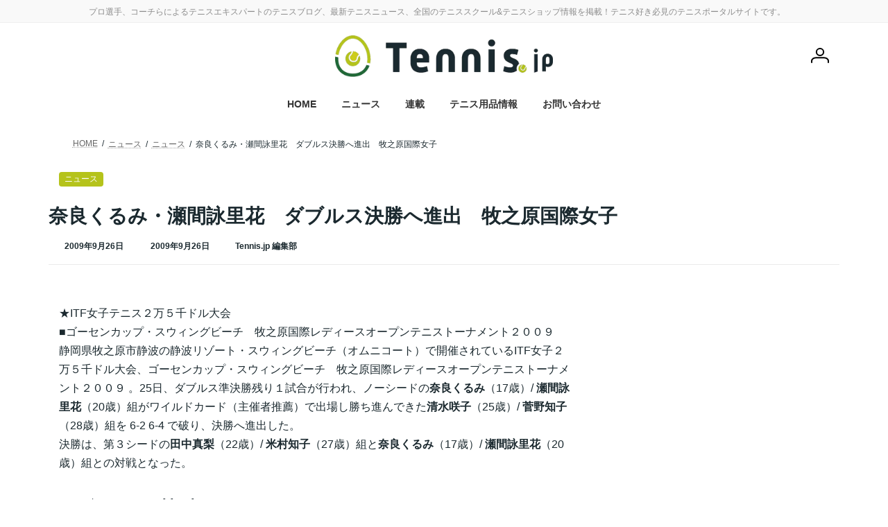

--- FILE ---
content_type: text/html; charset=UTF-8
request_url: https://tennis.jp/news/archives/5025
body_size: 24642
content:
<!DOCTYPE html>
<html lang="ja">
<head>
<meta charset="utf-8">
<meta http-equiv="X-UA-Compatible" content="IE=edge">
<meta name="viewport" content="width=device-width, initial-scale=1">
<!-- Google tag (gtag.js) --><script async src="https://www.googletagmanager.com/gtag/js?id=G-WVBGX20JNT"></script><script>window.dataLayer = window.dataLayer || [];function gtag(){dataLayer.push(arguments);}gtag('js', new Date());gtag('config', 'G-WVBGX20JNT');gtag('config', 'UA-30446359-1');</script>
<title>奈良くるみ・瀬間詠里花　ダブルス決勝へ進出　牧之原国際女子 | Tennis.jp テニス ドット ジェイピー</title>
<meta name='robots' content='max-image-preview:large' />
	<style>img:is([sizes="auto" i], [sizes^="auto," i]) { contain-intrinsic-size: 3000px 1500px }</style>
	<link rel="stylesheet" href="https://unpkg.com/swiper@7/swiper-bundle.min.css"/>
<script src="https://unpkg.com/swiper@7/swiper-bundle.min.js"></script>
<link rel="alternate" type="application/rss+xml" title="Tennis.jp テニス ドット ジェイピー &raquo; フィード" href="https://tennis.jp/feed" />
<link rel="alternate" type="application/rss+xml" title="Tennis.jp テニス ドット ジェイピー &raquo; コメントフィード" href="https://tennis.jp/comments/feed" />
<link rel="alternate" type="application/rss+xml" title="Tennis.jp テニス ドット ジェイピー &raquo; 奈良くるみ・瀬間詠里花　ダブルス決勝へ進出　牧之原国際女子 のコメントのフィード" href="https://tennis.jp/news/archives/5025/feed" />
<meta name="description" content="★ITF女子テニス２万５千ドル大会■ゴーセンカップ・スウィングビーチ　牧之原国際レディースオープンテニストーナメント２００９静岡県牧之原市静波の静波リゾート・スウィングビーチ（オムニコート）で開催されているITF女子２万５千ドル大会、ゴーセンカップ・スウィングビーチ　牧之原国際レディースオープンテニストーナメント２００９ 。25日、ダブルス準決勝残り１試合が行われ、ノーシードの奈良くるみ（17歳）/ 瀬間詠里花（20歳）組がワイルドカード（主催者推薦）で出場し勝ち進んでき" /><script type="text/javascript">
/* <![CDATA[ */
window._wpemojiSettings = {"baseUrl":"https:\/\/s.w.org\/images\/core\/emoji\/15.0.3\/72x72\/","ext":".png","svgUrl":"https:\/\/s.w.org\/images\/core\/emoji\/15.0.3\/svg\/","svgExt":".svg","source":{"concatemoji":"https:\/\/tennis.jp\/wp-includes\/js\/wp-emoji-release.min.js?ver=6.7.4"}};
/*! This file is auto-generated */
!function(i,n){var o,s,e;function c(e){try{var t={supportTests:e,timestamp:(new Date).valueOf()};sessionStorage.setItem(o,JSON.stringify(t))}catch(e){}}function p(e,t,n){e.clearRect(0,0,e.canvas.width,e.canvas.height),e.fillText(t,0,0);var t=new Uint32Array(e.getImageData(0,0,e.canvas.width,e.canvas.height).data),r=(e.clearRect(0,0,e.canvas.width,e.canvas.height),e.fillText(n,0,0),new Uint32Array(e.getImageData(0,0,e.canvas.width,e.canvas.height).data));return t.every(function(e,t){return e===r[t]})}function u(e,t,n){switch(t){case"flag":return n(e,"\ud83c\udff3\ufe0f\u200d\u26a7\ufe0f","\ud83c\udff3\ufe0f\u200b\u26a7\ufe0f")?!1:!n(e,"\ud83c\uddfa\ud83c\uddf3","\ud83c\uddfa\u200b\ud83c\uddf3")&&!n(e,"\ud83c\udff4\udb40\udc67\udb40\udc62\udb40\udc65\udb40\udc6e\udb40\udc67\udb40\udc7f","\ud83c\udff4\u200b\udb40\udc67\u200b\udb40\udc62\u200b\udb40\udc65\u200b\udb40\udc6e\u200b\udb40\udc67\u200b\udb40\udc7f");case"emoji":return!n(e,"\ud83d\udc26\u200d\u2b1b","\ud83d\udc26\u200b\u2b1b")}return!1}function f(e,t,n){var r="undefined"!=typeof WorkerGlobalScope&&self instanceof WorkerGlobalScope?new OffscreenCanvas(300,150):i.createElement("canvas"),a=r.getContext("2d",{willReadFrequently:!0}),o=(a.textBaseline="top",a.font="600 32px Arial",{});return e.forEach(function(e){o[e]=t(a,e,n)}),o}function t(e){var t=i.createElement("script");t.src=e,t.defer=!0,i.head.appendChild(t)}"undefined"!=typeof Promise&&(o="wpEmojiSettingsSupports",s=["flag","emoji"],n.supports={everything:!0,everythingExceptFlag:!0},e=new Promise(function(e){i.addEventListener("DOMContentLoaded",e,{once:!0})}),new Promise(function(t){var n=function(){try{var e=JSON.parse(sessionStorage.getItem(o));if("object"==typeof e&&"number"==typeof e.timestamp&&(new Date).valueOf()<e.timestamp+604800&&"object"==typeof e.supportTests)return e.supportTests}catch(e){}return null}();if(!n){if("undefined"!=typeof Worker&&"undefined"!=typeof OffscreenCanvas&&"undefined"!=typeof URL&&URL.createObjectURL&&"undefined"!=typeof Blob)try{var e="postMessage("+f.toString()+"("+[JSON.stringify(s),u.toString(),p.toString()].join(",")+"));",r=new Blob([e],{type:"text/javascript"}),a=new Worker(URL.createObjectURL(r),{name:"wpTestEmojiSupports"});return void(a.onmessage=function(e){c(n=e.data),a.terminate(),t(n)})}catch(e){}c(n=f(s,u,p))}t(n)}).then(function(e){for(var t in e)n.supports[t]=e[t],n.supports.everything=n.supports.everything&&n.supports[t],"flag"!==t&&(n.supports.everythingExceptFlag=n.supports.everythingExceptFlag&&n.supports[t]);n.supports.everythingExceptFlag=n.supports.everythingExceptFlag&&!n.supports.flag,n.DOMReady=!1,n.readyCallback=function(){n.DOMReady=!0}}).then(function(){return e}).then(function(){var e;n.supports.everything||(n.readyCallback(),(e=n.source||{}).concatemoji?t(e.concatemoji):e.wpemoji&&e.twemoji&&(t(e.twemoji),t(e.wpemoji)))}))}((window,document),window._wpemojiSettings);
/* ]]> */
</script>
<link rel='stylesheet' id='vkExUnit_common_style-css' href='https://tennis.jp/wp-content/plugins/vk-all-in-one-expansion-unit/assets/css/vkExUnit_style.css?ver=9.113.0.1' type='text/css' media='all' />
<style id='vkExUnit_common_style-inline-css' type='text/css'>
:root {--ver_page_top_button_url:url(https://tennis.jp/wp-content/plugins/vk-all-in-one-expansion-unit/assets/images/to-top-btn-icon.svg);}@font-face {font-weight: normal;font-style: normal;font-family: "vk_sns";src: url("https://tennis.jp/wp-content/plugins/vk-all-in-one-expansion-unit/inc/sns/icons/fonts/vk_sns.eot?-bq20cj");src: url("https://tennis.jp/wp-content/plugins/vk-all-in-one-expansion-unit/inc/sns/icons/fonts/vk_sns.eot?#iefix-bq20cj") format("embedded-opentype"),url("https://tennis.jp/wp-content/plugins/vk-all-in-one-expansion-unit/inc/sns/icons/fonts/vk_sns.woff?-bq20cj") format("woff"),url("https://tennis.jp/wp-content/plugins/vk-all-in-one-expansion-unit/inc/sns/icons/fonts/vk_sns.ttf?-bq20cj") format("truetype"),url("https://tennis.jp/wp-content/plugins/vk-all-in-one-expansion-unit/inc/sns/icons/fonts/vk_sns.svg?-bq20cj#vk_sns") format("svg");}
.veu_promotion-alert__content--text {border: 1px solid rgba(0,0,0,0.125);padding: 0.5em 1em;border-radius: var(--vk-size-radius);margin-bottom: var(--vk-margin-block-bottom);font-size: 0.875rem;}/* Alert Content部分に段落タグを入れた場合に最後の段落の余白を0にする */.veu_promotion-alert__content--text p:last-of-type{margin-bottom:0;margin-top: 0;}
</style>
<link rel='stylesheet' id='vk-header-top-css' href='https://tennis.jp/wp-content/plugins/lightning-g3-pro-unit/inc/header-top/package/css/header-top.css?ver=0.1.1' type='text/css' media='all' />
<style id='vk-header-top-inline-css' type='text/css'>
/* Header Top */.header-top{color:#8c8c8c;}.header-top .nav li a{color:#8c8c8c;}
</style>
<style id='wp-emoji-styles-inline-css' type='text/css'>

	img.wp-smiley, img.emoji {
		display: inline !important;
		border: none !important;
		box-shadow: none !important;
		height: 1em !important;
		width: 1em !important;
		margin: 0 0.07em !important;
		vertical-align: -0.1em !important;
		background: none !important;
		padding: 0 !important;
	}
</style>
<link rel='stylesheet' id='wp-block-library-css' href='https://tennis.jp/wp-includes/css/dist/block-library/style.min.css?ver=6.7.4' type='text/css' media='all' />
<style id='wp-block-library-inline-css' type='text/css'>
/* VK Color Palettes */:root{ --wp--preset--color--vk-color-primary:#b5c31b}/* --vk-color-primary is deprecated. */:root{ --vk-color-primary: var(--wp--preset--color--vk-color-primary);}:root{ --wp--preset--color--vk-color-primary-dark:#919c16}/* --vk-color-primary-dark is deprecated. */:root{ --vk-color-primary-dark: var(--wp--preset--color--vk-color-primary-dark);}:root{ --wp--preset--color--vk-color-primary-vivid:#c7d71e}/* --vk-color-primary-vivid is deprecated. */:root{ --vk-color-primary-vivid: var(--wp--preset--color--vk-color-primary-vivid);}:root{ --wp--preset--color--vk-color-custom-1:#ebebeb}/* --vk-color-custom-1 is deprecated. */:root{ --vk-color-custom-1: var(--wp--preset--color--vk-color-custom-1);}:root{ --wp--preset--color--vk-color-custom-2:#1b292f}/* --vk-color-custom-2 is deprecated. */:root{ --vk-color-custom-2: var(--wp--preset--color--vk-color-custom-2);}:root{ --wp--preset--color--vk-color-custom-3:#b5c31b}/* --vk-color-custom-3 is deprecated. */:root{ --vk-color-custom-3: var(--wp--preset--color--vk-color-custom-3);}:root{ --wp--preset--color--vk-color-custom-4:#b5c31b}/* --vk-color-custom-4 is deprecated. */:root{ --vk-color-custom-4: var(--wp--preset--color--vk-color-custom-4);}:root{ --wp--preset--color--vk-color-custom-5:#c93047}/* --vk-color-custom-5 is deprecated. */:root{ --vk-color-custom-5: var(--wp--preset--color--vk-color-custom-5);}
</style>
<link rel='stylesheet' id='rich-taxonomy-term-archive-block-css' href='https://tennis.jp/wp-content/plugins/rich-taxonomy/dist/css/term-archive-block-style.css?ver=11d2d27dd9be029e57e2beed7a511c07' type='text/css' media='all' />
<link rel='stylesheet' id='wc-memberships-blocks-css' href='https://tennis.jp/wp-content/plugins/woocommerce-memberships/assets/css/blocks/wc-memberships-blocks.min.css?ver=1.27.5' type='text/css' media='all' />
<link rel='stylesheet' id='taro-terms-block-css' href='https://tennis.jp/wp-content/plugins/taro-taxonomy-blocks/dist/css/style-block-terms.css?ver=1.2.2' type='text/css' media='all' />
<link rel='stylesheet' id='taro-series-toc-css' href='https://tennis.jp/wp-content/plugins/taro-series/dist/css/toc.css?ver=944575fdd51f2b1350beb4fe80efe453' type='text/css' media='all' />
<link rel='stylesheet' id='taro-iframe-block-css' href='https://tennis.jp/wp-content/plugins/taro-iframe-block/dist/css/style.css?ver=1.1.2' type='text/css' media='all' />
<style id='classic-theme-styles-inline-css' type='text/css'>
/*! This file is auto-generated */
.wp-block-button__link{color:#fff;background-color:#32373c;border-radius:9999px;box-shadow:none;text-decoration:none;padding:calc(.667em + 2px) calc(1.333em + 2px);font-size:1.125em}.wp-block-file__button{background:#32373c;color:#fff;text-decoration:none}
</style>
<style id='global-styles-inline-css' type='text/css'>
:root{--wp--preset--aspect-ratio--square: 1;--wp--preset--aspect-ratio--4-3: 4/3;--wp--preset--aspect-ratio--3-4: 3/4;--wp--preset--aspect-ratio--3-2: 3/2;--wp--preset--aspect-ratio--2-3: 2/3;--wp--preset--aspect-ratio--16-9: 16/9;--wp--preset--aspect-ratio--9-16: 9/16;--wp--preset--color--black: #000000;--wp--preset--color--cyan-bluish-gray: #abb8c3;--wp--preset--color--white: #ffffff;--wp--preset--color--pale-pink: #f78da7;--wp--preset--color--vivid-red: #cf2e2e;--wp--preset--color--luminous-vivid-orange: #ff6900;--wp--preset--color--luminous-vivid-amber: #fcb900;--wp--preset--color--light-green-cyan: #7bdcb5;--wp--preset--color--vivid-green-cyan: #00d084;--wp--preset--color--pale-cyan-blue: #8ed1fc;--wp--preset--color--vivid-cyan-blue: #0693e3;--wp--preset--color--vivid-purple: #9b51e0;--wp--preset--color--vk-color-primary: #b5c31b;--wp--preset--color--vk-color-primary-dark: #919c16;--wp--preset--color--vk-color-primary-vivid: #c7d71e;--wp--preset--color--vk-color-custom-1: #ebebeb;--wp--preset--color--vk-color-custom-2: #1b292f;--wp--preset--color--vk-color-custom-3: #b5c31b;--wp--preset--color--vk-color-custom-4: #b5c31b;--wp--preset--color--vk-color-custom-5: #c93047;--wp--preset--gradient--vivid-cyan-blue-to-vivid-purple: linear-gradient(135deg,rgba(6,147,227,1) 0%,rgb(155,81,224) 100%);--wp--preset--gradient--light-green-cyan-to-vivid-green-cyan: linear-gradient(135deg,rgb(122,220,180) 0%,rgb(0,208,130) 100%);--wp--preset--gradient--luminous-vivid-amber-to-luminous-vivid-orange: linear-gradient(135deg,rgba(252,185,0,1) 0%,rgba(255,105,0,1) 100%);--wp--preset--gradient--luminous-vivid-orange-to-vivid-red: linear-gradient(135deg,rgba(255,105,0,1) 0%,rgb(207,46,46) 100%);--wp--preset--gradient--very-light-gray-to-cyan-bluish-gray: linear-gradient(135deg,rgb(238,238,238) 0%,rgb(169,184,195) 100%);--wp--preset--gradient--cool-to-warm-spectrum: linear-gradient(135deg,rgb(74,234,220) 0%,rgb(151,120,209) 20%,rgb(207,42,186) 40%,rgb(238,44,130) 60%,rgb(251,105,98) 80%,rgb(254,248,76) 100%);--wp--preset--gradient--blush-light-purple: linear-gradient(135deg,rgb(255,206,236) 0%,rgb(152,150,240) 100%);--wp--preset--gradient--blush-bordeaux: linear-gradient(135deg,rgb(254,205,165) 0%,rgb(254,45,45) 50%,rgb(107,0,62) 100%);--wp--preset--gradient--luminous-dusk: linear-gradient(135deg,rgb(255,203,112) 0%,rgb(199,81,192) 50%,rgb(65,88,208) 100%);--wp--preset--gradient--pale-ocean: linear-gradient(135deg,rgb(255,245,203) 0%,rgb(182,227,212) 50%,rgb(51,167,181) 100%);--wp--preset--gradient--electric-grass: linear-gradient(135deg,rgb(202,248,128) 0%,rgb(113,206,126) 100%);--wp--preset--gradient--midnight: linear-gradient(135deg,rgb(2,3,129) 0%,rgb(40,116,252) 100%);--wp--preset--gradient--vivid-green-cyan-to-vivid-cyan-blue: linear-gradient(135deg,rgba(0,208,132,1) 0%,rgba(6,147,227,1) 100%);--wp--preset--font-size--small: 14px;--wp--preset--font-size--medium: 20px;--wp--preset--font-size--large: 24px;--wp--preset--font-size--x-large: 42px;--wp--preset--font-size--regular: 16px;--wp--preset--font-size--huge: 36px;--wp--preset--spacing--20: 0.44rem;--wp--preset--spacing--30: 0.67rem;--wp--preset--spacing--40: 1rem;--wp--preset--spacing--50: 1.5rem;--wp--preset--spacing--60: 2.25rem;--wp--preset--spacing--70: 3.38rem;--wp--preset--spacing--80: 5.06rem;--wp--preset--shadow--natural: 6px 6px 9px rgba(0, 0, 0, 0.2);--wp--preset--shadow--deep: 12px 12px 50px rgba(0, 0, 0, 0.4);--wp--preset--shadow--sharp: 6px 6px 0px rgba(0, 0, 0, 0.2);--wp--preset--shadow--outlined: 6px 6px 0px -3px rgba(255, 255, 255, 1), 6px 6px rgba(0, 0, 0, 1);--wp--preset--shadow--crisp: 6px 6px 0px rgba(0, 0, 0, 1);}:where(.is-layout-flex){gap: 0.5em;}:where(.is-layout-grid){gap: 0.5em;}body .is-layout-flex{display: flex;}.is-layout-flex{flex-wrap: wrap;align-items: center;}.is-layout-flex > :is(*, div){margin: 0;}body .is-layout-grid{display: grid;}.is-layout-grid > :is(*, div){margin: 0;}:where(.wp-block-columns.is-layout-flex){gap: 2em;}:where(.wp-block-columns.is-layout-grid){gap: 2em;}:where(.wp-block-post-template.is-layout-flex){gap: 1.25em;}:where(.wp-block-post-template.is-layout-grid){gap: 1.25em;}.has-black-color{color: var(--wp--preset--color--black) !important;}.has-cyan-bluish-gray-color{color: var(--wp--preset--color--cyan-bluish-gray) !important;}.has-white-color{color: var(--wp--preset--color--white) !important;}.has-pale-pink-color{color: var(--wp--preset--color--pale-pink) !important;}.has-vivid-red-color{color: var(--wp--preset--color--vivid-red) !important;}.has-luminous-vivid-orange-color{color: var(--wp--preset--color--luminous-vivid-orange) !important;}.has-luminous-vivid-amber-color{color: var(--wp--preset--color--luminous-vivid-amber) !important;}.has-light-green-cyan-color{color: var(--wp--preset--color--light-green-cyan) !important;}.has-vivid-green-cyan-color{color: var(--wp--preset--color--vivid-green-cyan) !important;}.has-pale-cyan-blue-color{color: var(--wp--preset--color--pale-cyan-blue) !important;}.has-vivid-cyan-blue-color{color: var(--wp--preset--color--vivid-cyan-blue) !important;}.has-vivid-purple-color{color: var(--wp--preset--color--vivid-purple) !important;}.has-vk-color-primary-color{color: var(--wp--preset--color--vk-color-primary) !important;}.has-vk-color-primary-dark-color{color: var(--wp--preset--color--vk-color-primary-dark) !important;}.has-vk-color-primary-vivid-color{color: var(--wp--preset--color--vk-color-primary-vivid) !important;}.has-vk-color-custom-1-color{color: var(--wp--preset--color--vk-color-custom-1) !important;}.has-vk-color-custom-2-color{color: var(--wp--preset--color--vk-color-custom-2) !important;}.has-vk-color-custom-3-color{color: var(--wp--preset--color--vk-color-custom-3) !important;}.has-vk-color-custom-4-color{color: var(--wp--preset--color--vk-color-custom-4) !important;}.has-vk-color-custom-5-color{color: var(--wp--preset--color--vk-color-custom-5) !important;}.has-black-background-color{background-color: var(--wp--preset--color--black) !important;}.has-cyan-bluish-gray-background-color{background-color: var(--wp--preset--color--cyan-bluish-gray) !important;}.has-white-background-color{background-color: var(--wp--preset--color--white) !important;}.has-pale-pink-background-color{background-color: var(--wp--preset--color--pale-pink) !important;}.has-vivid-red-background-color{background-color: var(--wp--preset--color--vivid-red) !important;}.has-luminous-vivid-orange-background-color{background-color: var(--wp--preset--color--luminous-vivid-orange) !important;}.has-luminous-vivid-amber-background-color{background-color: var(--wp--preset--color--luminous-vivid-amber) !important;}.has-light-green-cyan-background-color{background-color: var(--wp--preset--color--light-green-cyan) !important;}.has-vivid-green-cyan-background-color{background-color: var(--wp--preset--color--vivid-green-cyan) !important;}.has-pale-cyan-blue-background-color{background-color: var(--wp--preset--color--pale-cyan-blue) !important;}.has-vivid-cyan-blue-background-color{background-color: var(--wp--preset--color--vivid-cyan-blue) !important;}.has-vivid-purple-background-color{background-color: var(--wp--preset--color--vivid-purple) !important;}.has-vk-color-primary-background-color{background-color: var(--wp--preset--color--vk-color-primary) !important;}.has-vk-color-primary-dark-background-color{background-color: var(--wp--preset--color--vk-color-primary-dark) !important;}.has-vk-color-primary-vivid-background-color{background-color: var(--wp--preset--color--vk-color-primary-vivid) !important;}.has-vk-color-custom-1-background-color{background-color: var(--wp--preset--color--vk-color-custom-1) !important;}.has-vk-color-custom-2-background-color{background-color: var(--wp--preset--color--vk-color-custom-2) !important;}.has-vk-color-custom-3-background-color{background-color: var(--wp--preset--color--vk-color-custom-3) !important;}.has-vk-color-custom-4-background-color{background-color: var(--wp--preset--color--vk-color-custom-4) !important;}.has-vk-color-custom-5-background-color{background-color: var(--wp--preset--color--vk-color-custom-5) !important;}.has-black-border-color{border-color: var(--wp--preset--color--black) !important;}.has-cyan-bluish-gray-border-color{border-color: var(--wp--preset--color--cyan-bluish-gray) !important;}.has-white-border-color{border-color: var(--wp--preset--color--white) !important;}.has-pale-pink-border-color{border-color: var(--wp--preset--color--pale-pink) !important;}.has-vivid-red-border-color{border-color: var(--wp--preset--color--vivid-red) !important;}.has-luminous-vivid-orange-border-color{border-color: var(--wp--preset--color--luminous-vivid-orange) !important;}.has-luminous-vivid-amber-border-color{border-color: var(--wp--preset--color--luminous-vivid-amber) !important;}.has-light-green-cyan-border-color{border-color: var(--wp--preset--color--light-green-cyan) !important;}.has-vivid-green-cyan-border-color{border-color: var(--wp--preset--color--vivid-green-cyan) !important;}.has-pale-cyan-blue-border-color{border-color: var(--wp--preset--color--pale-cyan-blue) !important;}.has-vivid-cyan-blue-border-color{border-color: var(--wp--preset--color--vivid-cyan-blue) !important;}.has-vivid-purple-border-color{border-color: var(--wp--preset--color--vivid-purple) !important;}.has-vk-color-primary-border-color{border-color: var(--wp--preset--color--vk-color-primary) !important;}.has-vk-color-primary-dark-border-color{border-color: var(--wp--preset--color--vk-color-primary-dark) !important;}.has-vk-color-primary-vivid-border-color{border-color: var(--wp--preset--color--vk-color-primary-vivid) !important;}.has-vk-color-custom-1-border-color{border-color: var(--wp--preset--color--vk-color-custom-1) !important;}.has-vk-color-custom-2-border-color{border-color: var(--wp--preset--color--vk-color-custom-2) !important;}.has-vk-color-custom-3-border-color{border-color: var(--wp--preset--color--vk-color-custom-3) !important;}.has-vk-color-custom-4-border-color{border-color: var(--wp--preset--color--vk-color-custom-4) !important;}.has-vk-color-custom-5-border-color{border-color: var(--wp--preset--color--vk-color-custom-5) !important;}.has-vivid-cyan-blue-to-vivid-purple-gradient-background{background: var(--wp--preset--gradient--vivid-cyan-blue-to-vivid-purple) !important;}.has-light-green-cyan-to-vivid-green-cyan-gradient-background{background: var(--wp--preset--gradient--light-green-cyan-to-vivid-green-cyan) !important;}.has-luminous-vivid-amber-to-luminous-vivid-orange-gradient-background{background: var(--wp--preset--gradient--luminous-vivid-amber-to-luminous-vivid-orange) !important;}.has-luminous-vivid-orange-to-vivid-red-gradient-background{background: var(--wp--preset--gradient--luminous-vivid-orange-to-vivid-red) !important;}.has-very-light-gray-to-cyan-bluish-gray-gradient-background{background: var(--wp--preset--gradient--very-light-gray-to-cyan-bluish-gray) !important;}.has-cool-to-warm-spectrum-gradient-background{background: var(--wp--preset--gradient--cool-to-warm-spectrum) !important;}.has-blush-light-purple-gradient-background{background: var(--wp--preset--gradient--blush-light-purple) !important;}.has-blush-bordeaux-gradient-background{background: var(--wp--preset--gradient--blush-bordeaux) !important;}.has-luminous-dusk-gradient-background{background: var(--wp--preset--gradient--luminous-dusk) !important;}.has-pale-ocean-gradient-background{background: var(--wp--preset--gradient--pale-ocean) !important;}.has-electric-grass-gradient-background{background: var(--wp--preset--gradient--electric-grass) !important;}.has-midnight-gradient-background{background: var(--wp--preset--gradient--midnight) !important;}.has-small-font-size{font-size: var(--wp--preset--font-size--small) !important;}.has-medium-font-size{font-size: var(--wp--preset--font-size--medium) !important;}.has-large-font-size{font-size: var(--wp--preset--font-size--large) !important;}.has-x-large-font-size{font-size: var(--wp--preset--font-size--x-large) !important;}
:where(.wp-block-post-template.is-layout-flex){gap: 1.25em;}:where(.wp-block-post-template.is-layout-grid){gap: 1.25em;}
:where(.wp-block-columns.is-layout-flex){gap: 2em;}:where(.wp-block-columns.is-layout-grid){gap: 2em;}
:root :where(.wp-block-pullquote){font-size: 1.5em;line-height: 1.6;}
</style>
<link rel='stylesheet' id='contact-form-7-css' href='https://tennis.jp/wp-content/plugins/contact-form-7/includes/css/styles.css?ver=6.1.4' type='text/css' media='all' />
<link rel='stylesheet' id='flexible-table-block-css' href='https://tennis.jp/wp-content/plugins/flexible-table-block/build/style-index.css?ver=1743046612' type='text/css' media='all' />
<style id='flexible-table-block-inline-css' type='text/css'>
.wp-block-flexible-table-block-table.wp-block-flexible-table-block-table>table{width:100%;max-width:100%;border-collapse:collapse;}.wp-block-flexible-table-block-table.wp-block-flexible-table-block-table.is-style-stripes tbody tr:nth-child(odd) th{background-color:#f0f0f1;}.wp-block-flexible-table-block-table.wp-block-flexible-table-block-table.is-style-stripes tbody tr:nth-child(odd) td{background-color:#f0f0f1;}.wp-block-flexible-table-block-table.wp-block-flexible-table-block-table.is-style-stripes tbody tr:nth-child(even) th{background-color:#ffffff;}.wp-block-flexible-table-block-table.wp-block-flexible-table-block-table.is-style-stripes tbody tr:nth-child(even) td{background-color:#ffffff;}.wp-block-flexible-table-block-table.wp-block-flexible-table-block-table>table tr th,.wp-block-flexible-table-block-table.wp-block-flexible-table-block-table>table tr td{padding:0.5em;border-width:1px;border-style:solid;border-color:#000000;text-align:left;vertical-align:middle;}.wp-block-flexible-table-block-table.wp-block-flexible-table-block-table>table tr th{background-color:#f0f0f1;}.wp-block-flexible-table-block-table.wp-block-flexible-table-block-table>table tr td{background-color:#ffffff;}@media screen and (min-width:769px){.wp-block-flexible-table-block-table.is-scroll-on-pc{overflow-x:scroll;}.wp-block-flexible-table-block-table.is-scroll-on-pc table{max-width:none;align-self:self-start;}}@media screen and (max-width:768px){.wp-block-flexible-table-block-table.is-scroll-on-mobile{overflow-x:scroll;}.wp-block-flexible-table-block-table.is-scroll-on-mobile table{max-width:none;align-self:self-start;}.wp-block-flexible-table-block-table table.is-stacked-on-mobile th,.wp-block-flexible-table-block-table table.is-stacked-on-mobile td{width:100%!important;display:block;}}
</style>
<link rel='stylesheet' id='woocommerce-layout-css' href='https://tennis.jp/wp-content/plugins/woocommerce/assets/css/woocommerce-layout.css?ver=10.3.7' type='text/css' media='all' />
<link rel='stylesheet' id='woocommerce-smallscreen-css' href='https://tennis.jp/wp-content/plugins/woocommerce/assets/css/woocommerce-smallscreen.css?ver=10.3.7' type='text/css' media='only screen and (max-width: 768px)' />
<link rel='stylesheet' id='woocommerce-general-css' href='https://tennis.jp/wp-content/plugins/woocommerce/assets/css/woocommerce.css?ver=10.3.7' type='text/css' media='all' />
<style id='woocommerce-inline-inline-css' type='text/css'>
.woocommerce form .form-row .required { visibility: visible; }
</style>
<link rel='stylesheet' id='wpcf7-redirect-script-frontend-css' href='https://tennis.jp/wp-content/plugins/wpcf7-redirect/build/assets/frontend-script.css?ver=2c532d7e2be36f6af233' type='text/css' media='all' />
<link rel='stylesheet' id='colorbox-css' href='https://tennis.jp/wp-content/plugins/simple-colorbox/themes/theme1/colorbox.css?ver=6.7.4' type='text/css' media='screen' />
<link rel='stylesheet' id='vk-swiper-style-css' href='https://tennis.jp/wp-content/plugins/vk-blocks-pro/vendor/vektor-inc/vk-swiper/src/assets/css/swiper-bundle.min.css?ver=11.0.2' type='text/css' media='all' />
<link rel='stylesheet' id='brands-styles-css' href='https://tennis.jp/wp-content/plugins/woocommerce/assets/css/brands.css?ver=10.3.7' type='text/css' media='all' />
<link rel='stylesheet' id='wc-memberships-frontend-css' href='https://tennis.jp/wp-content/plugins/woocommerce-memberships/assets/css/frontend/wc-memberships-frontend.min.css?ver=1.27.5' type='text/css' media='all' />
<link rel='stylesheet' id='lightning-common-style-css' href='https://tennis.jp/wp-content/themes/lightning/_g3/assets/css/style.css?ver=15.33.1' type='text/css' media='all' />
<style id='lightning-common-style-inline-css' type='text/css'>
/* Lightning */:root {--vk-color-primary:#b5c31b;--vk-color-primary-dark:#919c16;--vk-color-primary-vivid:#c7d71e;--g_nav_main_acc_icon_open_url:url(https://tennis.jp/wp-content/themes/lightning/_g3/inc/vk-mobile-nav/package/images/vk-menu-acc-icon-open-black.svg);--g_nav_main_acc_icon_close_url: url(https://tennis.jp/wp-content/themes/lightning/_g3/inc/vk-mobile-nav/package/images/vk-menu-close-black.svg);--g_nav_sub_acc_icon_open_url: url(https://tennis.jp/wp-content/themes/lightning/_g3/inc/vk-mobile-nav/package/images/vk-menu-acc-icon-open-white.svg);--g_nav_sub_acc_icon_close_url: url(https://tennis.jp/wp-content/themes/lightning/_g3/inc/vk-mobile-nav/package/images/vk-menu-close-white.svg);}
:root{--swiper-navigation-color: #fff;}
:root {--vk-size-text: 16px;}.main-section {--vk-color-text-link: #2779ad;--vk-color-text-link-hover: #2fa9ce;}
/* vk-mobile-nav */:root {--vk-mobile-nav-menu-btn-bg-src: url("https://tennis.jp/wp-content/themes/lightning/_g3/inc/vk-mobile-nav/package/images/vk-menu-btn-black.svg");--vk-mobile-nav-menu-btn-close-bg-src: url("https://tennis.jp/wp-content/themes/lightning/_g3/inc/vk-mobile-nav/package/images/vk-menu-close-black.svg");--vk-menu-acc-icon-open-black-bg-src: url("https://tennis.jp/wp-content/themes/lightning/_g3/inc/vk-mobile-nav/package/images/vk-menu-acc-icon-open-black.svg");--vk-menu-acc-icon-open-white-bg-src: url("https://tennis.jp/wp-content/themes/lightning/_g3/inc/vk-mobile-nav/package/images/vk-menu-acc-icon-open-white.svg");--vk-menu-acc-icon-close-black-bg-src: url("https://tennis.jp/wp-content/themes/lightning/_g3/inc/vk-mobile-nav/package/images/vk-menu-close-black.svg");--vk-menu-acc-icon-close-white-bg-src: url("https://tennis.jp/wp-content/themes/lightning/_g3/inc/vk-mobile-nav/package/images/vk-menu-close-white.svg");}
</style>
<link rel='stylesheet' id='lightning-design-style-css' href='https://tennis.jp/wp-content/themes/lightning/_g3/design-skin/plain/css/style.css?ver=15.33.1' type='text/css' media='all' />
<style id='lightning-design-style-inline-css' type='text/css'>
.tagcloud a:before { font-family: "Font Awesome 7 Free";content: "\f02b";font-weight: bold; }
.vk-campaign-text{color:#fff;background-color:#eab010;}.vk-campaign-text_btn,.vk-campaign-text_btn:link,.vk-campaign-text_btn:visited,.vk-campaign-text_btn:focus,.vk-campaign-text_btn:active{background:#fff;color:#4c4c4c;}a.vk-campaign-text_btn:hover{background:#eab010;color:#fff;}.vk-campaign-text_link,.vk-campaign-text_link:link,.vk-campaign-text_link:hover,.vk-campaign-text_link:visited,.vk-campaign-text_link:active,.vk-campaign-text_link:focus{color:#fff;}
/* page header */:root{--vk-page-header-url : url(https://tennis.jp/wp-content/plugins/lightning-g3-pro-unit/inc/page-header/package/images/header-sample.jpg);}@media ( max-width:575.98px ){:root{--vk-page-header-url : url(https://tennis.jp/wp-content/plugins/lightning-g3-pro-unit/inc/page-header/package/images/header-sample.jpg);}}.page-header{ position:relative;color:#fff;background: var(--vk-page-header-url, url(https://tennis.jp/wp-content/plugins/lightning-g3-pro-unit/inc/page-header/package/images/header-sample.jpg) ) no-repeat 50% center;background-size: cover;min-height:9rem;}.page-header::before{content:"";position:absolute;top:0;left:0;background-color:#000;opacity:0.7;width:100%;height:100%;}
</style>
<link rel='stylesheet' id='vk-blog-card-css' href='https://tennis.jp/wp-content/themes/lightning/_g3/inc/vk-wp-oembed-blog-card/package/css/blog-card.css?ver=6.7.4' type='text/css' media='all' />
<link rel='stylesheet' id='lightning-woo-style-css' href='https://tennis.jp/wp-content/themes/lightning/_g3/plugin-support/woocommerce/css/woo.css?ver=15.33.1' type='text/css' media='all' />
<link rel='stylesheet' id='veu-cta-css' href='https://tennis.jp/wp-content/plugins/vk-all-in-one-expansion-unit/inc/call-to-action/package/assets/css/style.css?ver=9.113.0.1' type='text/css' media='all' />
<link rel='stylesheet' id='vk-blocks-build-css-css' href='https://tennis.jp/wp-content/plugins/vk-blocks-pro/build/block-build.css?ver=1.115.2.0' type='text/css' media='all' />
<style id='vk-blocks-build-css-inline-css' type='text/css'>

	:root {
		--vk_image-mask-circle: url(https://tennis.jp/wp-content/plugins/vk-blocks-pro/inc/vk-blocks/images/circle.svg);
		--vk_image-mask-wave01: url(https://tennis.jp/wp-content/plugins/vk-blocks-pro/inc/vk-blocks/images/wave01.svg);
		--vk_image-mask-wave02: url(https://tennis.jp/wp-content/plugins/vk-blocks-pro/inc/vk-blocks/images/wave02.svg);
		--vk_image-mask-wave03: url(https://tennis.jp/wp-content/plugins/vk-blocks-pro/inc/vk-blocks/images/wave03.svg);
		--vk_image-mask-wave04: url(https://tennis.jp/wp-content/plugins/vk-blocks-pro/inc/vk-blocks/images/wave04.svg);
	}
	

	:root {

		--vk-balloon-border-width:1px;

		--vk-balloon-speech-offset:-12px;
	}
	

	:root {
		--vk_flow-arrow: url(https://tennis.jp/wp-content/plugins/vk-blocks-pro/inc/vk-blocks/images/arrow_bottom.svg);
	}
	
</style>
<link rel='stylesheet' id='lightning-theme-style-css' href='https://tennis.jp/wp-content/themes/tennisjp-theme/style.css?ver=15.33.1' type='text/css' media='all' />
<link rel='stylesheet' id='vk-font-awesome-css' href='https://tennis.jp/wp-content/themes/lightning/vendor/vektor-inc/font-awesome-versions/src/font-awesome/css/all.min.css?ver=7.1.0' type='text/css' media='all' />
<link rel='stylesheet' id='vk-header-layout-css' href='https://tennis.jp/wp-content/plugins/lightning-g3-pro-unit/inc/header-layout/package/css/header-layout.css?ver=0.29.10' type='text/css' media='all' />
<style id='vk-header-layout-inline-css' type='text/css'>
/* Header Layout */:root {--vk-header-logo-url:url(https://tennis.jp/wp-content/uploads/2022/09/footer_logo.png);}
</style>
<link rel='stylesheet' id='vk-campaign-text-css' href='https://tennis.jp/wp-content/plugins/lightning-g3-pro-unit/inc/vk-campaign-text/package/css/vk-campaign-text.css?ver=0.1.0' type='text/css' media='all' />
<link rel='stylesheet' id='vk-mobile-fix-nav-css' href='https://tennis.jp/wp-content/plugins/lightning-g3-pro-unit/inc/vk-mobile-fix-nav/package/css/vk-mobile-fix-nav.css?ver=0.0.0' type='text/css' media='all' />
<link rel='stylesheet' id='parent-style-css' href='https://tennis.jp/wp-content/themes/lightning/_g3/design-skin/origin3/css/style.css?ver=6.7.4' type='text/css' media='all' />
<link rel='stylesheet' id='lightning-common-style-css-css' href='https://tennis.jp/wp-content/themes/lightning/_g3/assets/css/style.css?ver=6.7.4' type='text/css' media='all' />
<link rel='stylesheet' id='style-child-css' href='https://tennis.jp/wp-content/themes/tennisjp-theme/dist/css/screen.css?ver=20221004165535' type='text/css' media='all' />
<script type="text/javascript" id="vk-blocks/breadcrumb-script-js-extra">
/* <![CDATA[ */
var vkBreadcrumbSeparator = {"separator":""};
/* ]]> */
</script>
<script type="text/javascript" src="https://tennis.jp/wp-content/plugins/vk-blocks-pro/build/vk-breadcrumb.min.js?ver=1.115.2.0" id="vk-blocks/breadcrumb-script-js"></script>
<script type="text/javascript" src="https://tennis.jp/wp-includes/js/jquery/jquery.min.js?ver=3.7.1" id="jquery-core-js"></script>
<script type="text/javascript" src="https://tennis.jp/wp-includes/js/jquery/jquery-migrate.min.js?ver=3.4.1" id="jquery-migrate-js"></script>
<script type="text/javascript" src="https://tennis.jp/wp-content/plugins/woocommerce/assets/js/jquery-blockui/jquery.blockUI.min.js?ver=2.7.0-wc.10.3.7" id="wc-jquery-blockui-js" defer="defer" data-wp-strategy="defer"></script>
<script type="text/javascript" id="wc-add-to-cart-js-extra">
/* <![CDATA[ */
var wc_add_to_cart_params = {"ajax_url":"\/wp-admin\/admin-ajax.php","wc_ajax_url":"\/?wc-ajax=%%endpoint%%","i18n_view_cart":"\u304a\u8cb7\u3044\u7269\u30ab\u30b4\u3092\u8868\u793a","cart_url":"https:\/\/tennis.jp\/cart","is_cart":"","cart_redirect_after_add":"no"};
/* ]]> */
</script>
<script type="text/javascript" src="https://tennis.jp/wp-content/plugins/woocommerce/assets/js/frontend/add-to-cart.min.js?ver=10.3.7" id="wc-add-to-cart-js" defer="defer" data-wp-strategy="defer"></script>
<script type="text/javascript" src="https://tennis.jp/wp-content/plugins/woocommerce/assets/js/js-cookie/js.cookie.min.js?ver=2.1.4-wc.10.3.7" id="wc-js-cookie-js" defer="defer" data-wp-strategy="defer"></script>
<script type="text/javascript" id="woocommerce-js-extra">
/* <![CDATA[ */
var woocommerce_params = {"ajax_url":"\/wp-admin\/admin-ajax.php","wc_ajax_url":"\/?wc-ajax=%%endpoint%%","i18n_password_show":"\u30d1\u30b9\u30ef\u30fc\u30c9\u3092\u8868\u793a","i18n_password_hide":"\u30d1\u30b9\u30ef\u30fc\u30c9\u3092\u96a0\u3059"};
/* ]]> */
</script>
<script type="text/javascript" src="https://tennis.jp/wp-content/plugins/woocommerce/assets/js/frontend/woocommerce.min.js?ver=10.3.7" id="woocommerce-js" defer="defer" data-wp-strategy="defer"></script>
<link rel="https://api.w.org/" href="https://tennis.jp/wp-json/" /><link rel="alternate" title="JSON" type="application/json" href="https://tennis.jp/wp-json/wp/v2/posts/5025" /><link rel="EditURI" type="application/rsd+xml" title="RSD" href="https://tennis.jp/xmlrpc.php?rsd" />
<meta name="generator" content="WordPress 6.7.4" />
<meta name="generator" content="WooCommerce 10.3.7" />
<link rel="canonical" href="https://tennis.jp/news/archives/5025" />
<link rel='shortlink' href='https://tennis.jp/?p=5025' />
<link rel="alternate" title="oEmbed (JSON)" type="application/json+oembed" href="https://tennis.jp/wp-json/oembed/1.0/embed?url=https%3A%2F%2Ftennis.jp%2Fnews%2Farchives%2F5025" />
<link rel="alternate" title="oEmbed (XML)" type="text/xml+oembed" href="https://tennis.jp/wp-json/oembed/1.0/embed?url=https%3A%2F%2Ftennis.jp%2Fnews%2Farchives%2F5025&#038;format=xml" />

<!-- Simple Colorbox Plugin v1.6.1 by Ryan Hellyer ... https://geek.hellyer.kiwi/products/simple-colorbox/ -->
	<noscript><style>.woocommerce-product-gallery{ opacity: 1 !important; }</style></noscript>
	<!-- [ VK All in One Expansion Unit OGP ] -->
<meta property="og:site_name" content="Tennis.jp テニス ドット ジェイピー" />
<meta property="og:url" content="https://tennis.jp/news/archives/5025" />
<meta property="og:title" content="奈良くるみ・瀬間詠里花　ダブルス決勝へ進出　牧之原国際女子 | Tennis.jp テニス ドット ジェイピー" />
<meta property="og:description" content="★ITF女子テニス２万５千ドル大会■ゴーセンカップ・スウィングビーチ　牧之原国際レディースオープンテニストーナメント２００９静岡県牧之原市静波の静波リゾート・スウィングビーチ（オムニコート）で開催されているITF女子２万５千ドル大会、ゴーセンカップ・スウィングビーチ　牧之原国際レディースオープンテニストーナメント２００９ 。25日、ダブルス準決勝残り１試合が行われ、ノーシードの奈良くるみ（17歳）/ 瀬間詠里花（20歳）組がワイルドカード（主催者推薦）で出場し勝ち進んでき" />
<meta property="og:type" content="article" />
<meta property="og:image" content="https://tennis.jp/wp-content/uploads/2022/09/ogp.jpg" />
<meta property="og:image:width" content="1200" />
<meta property="og:image:height" content="630" />
<!-- [ / VK All in One Expansion Unit OGP ] -->
<!-- [ VK All in One Expansion Unit twitter card ] -->
<meta name="twitter:card" content="summary_large_image">
<meta name="twitter:description" content="★ITF女子テニス２万５千ドル大会■ゴーセンカップ・スウィングビーチ　牧之原国際レディースオープンテニストーナメント２００９静岡県牧之原市静波の静波リゾート・スウィングビーチ（オムニコート）で開催されているITF女子２万５千ドル大会、ゴーセンカップ・スウィングビーチ　牧之原国際レディースオープンテニストーナメント２００９ 。25日、ダブルス準決勝残り１試合が行われ、ノーシードの奈良くるみ（17歳）/ 瀬間詠里花（20歳）組がワイルドカード（主催者推薦）で出場し勝ち進んでき">
<meta name="twitter:title" content="奈良くるみ・瀬間詠里花　ダブルス決勝へ進出　牧之原国際女子 | Tennis.jp テニス ドット ジェイピー">
<meta name="twitter:url" content="https://tennis.jp/news/archives/5025">
	<meta name="twitter:image" content="https://tennis.jp/wp-content/uploads/2022/09/ogp.jpg">
	<meta name="twitter:domain" content="tennis.jp">
	<!-- [ / VK All in One Expansion Unit twitter card ] -->
	<link rel="icon" href="https://tennis.jp/wp-content/uploads/2022/09/cropped-icon-512x512-1-32x32.png" sizes="32x32" />
<link rel="icon" href="https://tennis.jp/wp-content/uploads/2022/09/cropped-icon-512x512-1-192x192.png" sizes="192x192" />
<link rel="apple-touch-icon" href="https://tennis.jp/wp-content/uploads/2022/09/cropped-icon-512x512-1-180x180.png" />
<meta name="msapplication-TileImage" content="https://tennis.jp/wp-content/uploads/2022/09/cropped-icon-512x512-1-270x270.png" />
		<style type="text/css" id="wp-custom-css">
			.page-link dl .post-page-numbers.current, .page-link dl .post-page-numbers:hover:not(span) {
    background-color: #B5C31B;
}

.widget_search .widget-title {
	color: #1b292f;
	border-bottom: none;
}

.widget_search .widget-title::before {
	margin: 0 auto 1rem auto;
}

.widget_search .widget-title::after {
	content: none;
}

.grecaptcha-badge {
	display: none !important;
}

.vk-mobile-nav-widget .searchform input[type="submit"] {
	background: #1b292f;
	color: #fff;
}

.related-posts__list {
	width: 100%;
}		</style>
		<!-- [ VK All in One Expansion Unit Article Structure Data ] --><script type="application/ld+json">{"@context":"https://schema.org/","@type":"Article","headline":"奈良くるみ・瀬間詠里花　ダブルス決勝へ進出　牧之原国際女子","image":"","datePublished":"2009-09-26T06:49:53+09:00","dateModified":"2009-09-26T06:49:53+09:00","author":{"@type":"","name":"tennisjp","url":"https://tennis.jp/","sameAs":""}}</script><!-- [ / VK All in One Expansion Unit Article Structure Data ] --></head>
<body class="post-template-default single single-post postid-5025 single-format-standard wp-embed-responsive theme-lightning woocommerce-no-js vk-blocks device-pc fa_v7_css post-name-%e5%a5%88%e8%89%af%e3%81%8f%e3%82%8b%e3%81%bf%e3%83%bb%e7%80%ac%e9%96%93%e8%a9%a0%e9%87%8c%e8%8a%b1%e3%80%80%e3%83%80%e3%83%96%e3%83%ab%e3%82%b9%e6%b1%ba%e5%8b%9d%e3%81%b8%e9%80%b2%e5%87%ba%e3%80%80 category-news post-type-post">
<a class="skip-link screen-reader-text" href="#main">コンテンツへスキップ</a>
<a class="skip-link screen-reader-text" href="#vk-mobile-nav">ナビゲーションに移動</a>

<header id="site-header" class="site-header site-header--layout--center">
	<div class="header-top" id="header-top"><div class="container"><p class="header-top-description text-center">プロ選手、コーチらによるテニスエキスパートのテニスブログ、最新テニスニュース、全国のテニススクール&amp;テニスショップ情報を掲載！テニス好き必見のテニスポータルサイトです。</p></div><!-- [ / .container ] --></div><!-- [ / #header-top  ] -->	<div id="site-header-container" class="site-header-container site-header-container--scrolled--logo-and-nav-container container">

				<div class="site-header-logo site-header-logo--scrolled--logo-and-nav-container">
		<a href="https://tennis.jp/">
			<span><img src="https://tennis.jp/wp-content/uploads/2022/09/800-153alpha.png" alt="Tennis.jp テニス ドット ジェイピー" /></span>
		</a>
		</div>

		<div class="tennisjp-header-menu">	<div class="tennisjp-header-menu__inner">		<div class="tennisjp-header-menu__my-account">		<a class="tennisjp-header-menu__my-account-link" href="https://tennis.jp/my-account">		<svg class="tennisjp-header-menu__my-account-icon" xmlns="http://www.w3.org/2000/svg" viewBox="0 0 26 22"><g><path d="M24.982 22a1.009 1.009 0 0 1-1.018-1v-2.223a2.974 2.974 0 0 0-1.35-2.345 6.1 6.1 0 0 0-3.623-1.1H7.009a6.1 6.1 0 0 0-3.623 1.1 2.974 2.974 0 0 0-1.35 2.345v2.222a1.018 1.018 0 0 1-2.035 0v-2.222a4.908 4.908 0 0 1 2.158-3.944 8.166 8.166 0 0 1 4.85-1.5h11.982a8.166 8.166 0 0 1 4.85 1.5A4.908 4.908 0 0 1 26 18.777v2.222A1.009 1.009 0 0 1 24.982 22Z" /><path d="M13 11.985a6.086 6.086 0 0 1-6.162-5.993 6.164 6.164 0 0 1 12.323 0A6.086 6.086 0 0 1 13 11.985ZM13 2a4.066 4.066 0 0 0-4.126 3.992 4.129 4.129 0 0 0 8.253 0A4.066 4.066 0 0 0 13 2Z" /></g></svg><span class="tennisjp-header-menu__my-account-text">会員登録</span>		</a>		</div>	</div></div>
		<nav id="global-nav" class="global-nav global-nav--layout--center global-nav--scrolled--logo-and-nav-container"><ul id="menu-globalnavigation" class="menu vk-menu-acc global-nav-list nav"><li id="menu-item-299068" class="menu-item menu-item-type-post_type menu-item-object-page menu-item-home"><a href="https://tennis.jp/"><strong class="global-nav-name">HOME</strong></a></li>
<li id="menu-item-299069" class="menu-item menu-item-type-post_type menu-item-object-page current_page_parent current-menu-ancestor"><a href="https://tennis.jp/latest"><strong class="global-nav-name">ニュース</strong></a></li>
<li id="menu-item-299171" class="menu-item menu-item-type-custom menu-item-object-custom menu-item-has-children"><a href="/series"><strong class="global-nav-name">連載</strong></a>
<ul class="sub-menu">
	<li id="menu-item-341278" class="menu-item menu-item-type-custom menu-item-object-custom"><a href="https://tennis.jp/series/chinami-kawamata">ちなみに本日もテニス日和♪🎾</a></li>
	<li id="menu-item-299172" class="menu-item menu-item-type-post_type menu-item-object-series"><a href="https://tennis.jp/series/tour_coach">【ツアーコーチの目】西岡靖雄</a></li>
</ul>
</li>
<li id="menu-item-299070" class="menu-item menu-item-type-post_type menu-item-object-page menu-item-has-children"><a href="https://tennis.jp/gears"><strong class="global-nav-name">テニス用品情報</strong></a>
<ul class="sub-menu">
	<li id="menu-item-299073" class="menu-item menu-item-type-custom menu-item-object-custom"><a href="https://tennis.jp/gear_cat/new">新製品情報</a></li>
	<li id="menu-item-299075" class="menu-item menu-item-type-custom menu-item-object-custom"><a href="https://tennis.jp/gear_cat/review">テニス用品レビュー</a></li>
</ul>
</li>
<li id="menu-item-299173" class="menu-item menu-item-type-custom menu-item-object-custom"><a href="/about/contact"><strong class="global-nav-name">お問い合わせ</strong></a></li>
</ul></nav>	</div>
	</header>



	<div class="tennisjp-page-header"><div class="tennisjp-page-header__inner"><div class="page-header-categories container"><ul class="page-header-categories__list"><li class="page-header-categories__item">ニュース</li></ul></div>
			<div class="page-header page-header--post">
		<div class="page-header-inner container">
		<h1 class="page-header-title">奈良くるみ・瀬間詠里花　ダブルス決勝へ進出　牧之原国際女子</h1><div class="entry_meta page-header-subtext"><span class="entry-meta-item entry-meta-item-date">
			<i class="fa-solid fa-calendar-days"></i>
			<span class="published">2009年9月26日</span>
			</span><span class="entry-meta-item entry-meta-item-updated">
			<i class="fa-solid fa-clock-rotate-left"></i>
			<span class="screen-reader-text">最終更新日時 : </span>
			<span class="updated">2009年9月26日</span>
			</span><span class="entry-meta-item entry-meta-item-author">
				<span class="vcard author"><span class="entry-meta-item-author-image"><img alt='' src='https://secure.gravatar.com/avatar/?s=30&#038;d=blank&#038;r=g' class='avatar avatar-30 photo avatar-default' height='30' width='30' /></span><span class="fn">Tennis.jp 編集部</span></span></span></div>	</div>
</div><!-- [ /.page-header ] -->

	<!-- [ #breadcrumb ] --><div id="breadcrumb" class="breadcrumb"><div class="container"><ol class="breadcrumb-list" itemscope itemtype="https://schema.org/BreadcrumbList"><li class="breadcrumb-list__item breadcrumb-list__item--home" itemprop="itemListElement" itemscope itemtype="http://schema.org/ListItem"><a href="https://tennis.jp" itemprop="item"><i class="fas fa-fw fa-home"></i><span itemprop="name">HOME</span></a><meta itemprop="position" content="1" /></li><li class="breadcrumb-list__item" itemprop="itemListElement" itemscope itemtype="http://schema.org/ListItem"><a href="https://tennis.jp/latest" itemprop="item"><span itemprop="name">ニュース</span></a><meta itemprop="position" content="2" /></li><li class="breadcrumb-list__item" itemprop="itemListElement" itemscope itemtype="http://schema.org/ListItem"><a href="https://tennis.jp/news/archives/category/news" itemprop="item"><span itemprop="name">ニュース</span></a><meta itemprop="position" content="3" /></li><li class="breadcrumb-list__item" itemprop="itemListElement" itemscope itemtype="http://schema.org/ListItem"><span itemprop="name">奈良くるみ・瀬間詠里花　ダブルス決勝へ進出　牧之原国際女子</span><meta itemprop="position" content="4" /></li></ol></div></div><!-- [ /#breadcrumb ] --></div></div>

<div class="site-body">
		<div class="site-body-container container">

		<div class="main-section main-section--col--two" id="main" role="main">
			
			<article id="post-5025" class="entry entry-full post-5025 post type-post status-publish format-standard hentry category-news">




<div class="entry-body">
		<p>★ITF女子テニス２万５千ドル大会<br />
■ゴーセンカップ・スウィングビーチ　牧之原国際レディースオープンテニストーナメント２００９<br />
静岡県牧之原市静波の静波リゾート・スウィングビーチ（オムニコート）で開催されているITF女子２万５千ドル大会、ゴーセンカップ・スウィングビーチ　牧之原国際レディースオープンテニストーナメント２００９ 。25日、ダブルス準決勝残り１試合が行われ、ノーシードの<strong>奈良くるみ</strong>（17歳）/ <strong>瀬間詠里花</strong>（20歳）組がワイルドカード（主催者推薦）で出場し勝ち進んできた<strong>清水咲子</strong>（25歳）/ <strong>菅野知子</strong>（28歳）組を 6-2 6-4 で破り、決勝へ進出した。<br />
決勝は、第３シードの<strong>田中真梨</strong>（22歳）/ <strong>米村知子</strong>（27歳）組と<strong>奈良くるみ</strong>（17歳）/ <strong>瀬間詠里花</strong>（20歳）組との対戦となった。</p>
<p><span id="more-5025"></span></p>
<h4 class="block_title">ITF: $25,000 Makinohara 2009</h4>
<h5 class="sub_title">ダブルス</h5>
<h6 class="sub_title2">決勝</h6>
<p><span class="red1">田中 真梨</span> / <span class="red1">米村 知子</span> (3)<br />
vs <span class="red1">奈良 くるみ</span> / <span class="red1">瀬間 詠里花</span></p>
<h6 class="sub_title2">準決勝</h6>
<p><span class="red1">奈良 くるみ</span> / <span class="red1">瀬間 詠里花</span>　6-2 6-4<br />
d. <span class="red1">清水 咲子</span> / <a>菅野 知子</a> (WC)<br />
<span class="red1">田中 真梨</span> / <span class="red1">米村 知子</span> (3)　6-3 3-6 [10-5]<br />
d. BASUKI, Yayuk (INA) / HWANG, I-Hsuan (TPE) (1)</p>
<h6 class="sub_title2">準々決勝</h6>
<p>BASUKI, Yayuk (INA) / HWANG, I-Hsuan (TPE) (1)　6-2 6-2<br />
d. <span class="red1">加藤 茉弥</span> / <span class="red1">山本 愛</span><br />
<span class="red1">田中 真梨</span> / <span class="red1">米村 知子</span> (3)　6-2 7-5<br />
d. <a>宮﨑 優実</a> / <span class="red1">高雄 恵利加</span><br />
<span class="red1">清水 咲子</span> / <a>菅野 知子</a> (WC)　6-0 7-5<br />
d. <span class="red1">越野 由梨奈</span> / <span class="red1">高岸 知代</span><br />
<span class="red1">奈良 くるみ</span> / <span class="red1">瀬間 詠里花</span>　7-5 6-1<br />
d. <span class="red1">岡 あゆみ</span> / WONGTEANCHAI, Varatchaya (THA) (2)</p>
<h6 class="sub_title2">１回戦</h6>
<p>BASUKI, Yayuk (INA) / HWANG, I-Hsuan (TPE) (1)　6-2 6-4<br />
d. KIM, Na-Ri (KOR) / LEE, Jin-A (KOR)<br />
<span class="red1">加藤 茉弥</span> / <span class="red1">山本 愛</span>　7-5 6-1<br />
d. <span class="red1">山外 涼月</span> / <span class="red1">横田 那津美</span> (WC)<br />
<span class="red1">田中 真梨</span> / <span class="red1">米村 知子</span> (3)　6-2 6-2<br />
d. <span class="red1">新井 麻葵</span> / XIE, Yan-Ze (CHN)<br />
<a>宮﨑 優実</a> / <span class="red1">高雄 恵利加</span>　7-5 6-4<br />
d. <a>黒田 祐加</a> / <span class="red1">関根 慧</span> (Q)<br />
<span class="red1">越野 由梨奈</span> / <span class="red1">高岸 知代</span>　7-5 7-5<br />
d. <span class="red1">高田 千奈美</span> / <span class="red1">吉見 沙耶</span> (WC)<br />
<span class="red1">清水 咲子</span> / <a>菅野 知子</a> (WC)　6-4 4-6 [10-7]<br />
d. HSIEH, Shu-Ying (TPE) / HSIEH, Su-Wei (TPE) (4)<br />
<span class="red1">奈良 くるみ</span> / <span class="red1">瀬間 詠里花</span>　6-3 6-3<br />
d. <span class="red1">道慶 知子</span> / <a>北崎 悦子</a><br />
<span class="red1">岡 あゆみ</span> / WONGTEANCHAI, Varatchaya (THA) (2)　6-3 6-0<br />
d. <span class="red1">石津 幸恵</span> / 王 薔 WANG, Qiang (CHN) (Q)</p>
<h5 class="sub_title">ダブルス予選</h5>
<h6 class="sub_title2">予選決勝</h6>
<p><a>黒田 祐加</a> / <span class="red1">関根 慧</span> (1)　7-5 6-3<br />
d. <span class="red1">刈込 沙織</span> / <span class="red1">小関 みちか</span><br />
<span class="red1">石津 幸恵</span> / 王 薔 WANG, Qiang (CHN) (2)　6-1 6-0<br />
d. <span class="red1">永田 眞彩</span> / <span class="red1">戸塚 祐実</span> (WC)<br />
記事：野口 英一郎</p>
<div class="veu_socialSet veu_socialSet-auto veu_socialSet-position-after veu_contentAddSection"><script>window.twttr=(function(d,s,id){var js,fjs=d.getElementsByTagName(s)[0],t=window.twttr||{};if(d.getElementById(id))return t;js=d.createElement(s);js.id=id;js.src="https://platform.twitter.com/widgets.js";fjs.parentNode.insertBefore(js,fjs);t._e=[];t.ready=function(f){t._e.push(f);};return t;}(document,"script","twitter-wjs"));</script><ul><li class="sb_facebook sb_icon"><a class="sb_icon_inner" href="//www.facebook.com/sharer.php?src=bm&u=https%3A%2F%2Ftennis.jp%2Fnews%2Farchives%2F5025&amp;t=%E5%A5%88%E8%89%AF%E3%81%8F%E3%82%8B%E3%81%BF%E3%83%BB%E7%80%AC%E9%96%93%E8%A9%A0%E9%87%8C%E8%8A%B1%E3%80%80%E3%83%80%E3%83%96%E3%83%AB%E3%82%B9%E6%B1%BA%E5%8B%9D%E3%81%B8%E9%80%B2%E5%87%BA%E3%80%80%E7%89%A7%E4%B9%8B%E5%8E%9F%E5%9B%BD%E9%9A%9B%E5%A5%B3%E5%AD%90%20%7C%20Tennis.jp%20%E3%83%86%E3%83%8B%E3%82%B9%20%E3%83%89%E3%83%83%E3%83%88%20%E3%82%B8%E3%82%A7%E3%82%A4%E3%83%94%E3%83%BC" target="_blank" onclick="window.open(this.href,'FBwindow','width=650,height=450,menubar=no,toolbar=no,scrollbars=yes');return false;"><span class="vk_icon_w_r_sns_fb icon_sns"></span><span class="sns_txt">Facebook</span><span class="veu_count_sns_fb"></span></a></li><li class="sb_x_twitter sb_icon"><a class="sb_icon_inner" href="//twitter.com/intent/tweet?url=https%3A%2F%2Ftennis.jp%2Fnews%2Farchives%2F5025&amp;text=%E5%A5%88%E8%89%AF%E3%81%8F%E3%82%8B%E3%81%BF%E3%83%BB%E7%80%AC%E9%96%93%E8%A9%A0%E9%87%8C%E8%8A%B1%E3%80%80%E3%83%80%E3%83%96%E3%83%AB%E3%82%B9%E6%B1%BA%E5%8B%9D%E3%81%B8%E9%80%B2%E5%87%BA%E3%80%80%E7%89%A7%E4%B9%8B%E5%8E%9F%E5%9B%BD%E9%9A%9B%E5%A5%B3%E5%AD%90%20%7C%20Tennis.jp%20%E3%83%86%E3%83%8B%E3%82%B9%20%E3%83%89%E3%83%83%E3%83%88%20%E3%82%B8%E3%82%A7%E3%82%A4%E3%83%94%E3%83%BC" target="_blank" ><span class="vk_icon_w_r_sns_x_twitter icon_sns"></span><span class="sns_txt">X</span></a></li><li class="sb_hatena sb_icon"><a class="sb_icon_inner" href="//b.hatena.ne.jp/add?mode=confirm&url=https%3A%2F%2Ftennis.jp%2Fnews%2Farchives%2F5025&amp;title=%E5%A5%88%E8%89%AF%E3%81%8F%E3%82%8B%E3%81%BF%E3%83%BB%E7%80%AC%E9%96%93%E8%A9%A0%E9%87%8C%E8%8A%B1%E3%80%80%E3%83%80%E3%83%96%E3%83%AB%E3%82%B9%E6%B1%BA%E5%8B%9D%E3%81%B8%E9%80%B2%E5%87%BA%E3%80%80%E7%89%A7%E4%B9%8B%E5%8E%9F%E5%9B%BD%E9%9A%9B%E5%A5%B3%E5%AD%90%20%7C%20Tennis.jp%20%E3%83%86%E3%83%8B%E3%82%B9%20%E3%83%89%E3%83%83%E3%83%88%20%E3%82%B8%E3%82%A7%E3%82%A4%E3%83%94%E3%83%BC" target="_blank"  onclick="window.open(this.href,'Hatenawindow','width=650,height=450,menubar=no,toolbar=no,scrollbars=yes');return false;"><span class="vk_icon_w_r_sns_hatena icon_sns"></span><span class="sns_txt">Hatena</span><span class="veu_count_sns_hb"></span></a></li><li class="sb_copy sb_icon"><button class="copy-button sb_icon_inner"data-clipboard-text="奈良くるみ・瀬間詠里花　ダブルス決勝へ進出　牧之原国際女子 | Tennis.jp テニス ドット ジェイピー https://tennis.jp/news/archives/5025"><span class="vk_icon_w_r_sns_copy icon_sns"><i class="fas fa-copy"></i></span><span class="sns_txt">Copy</span></button></li></ul></div><!-- [ /.socialSet ] -->	</div>







	
<div class="entry-footer">

	
		<div class="entry-meta-data-list"><dl><dt>カテゴリー</dt><dd><a href="https://tennis.jp/news/archives/category/news">ニュース</a></dd></dl></div>
	
					<div class="author-profile">

	<figure class="author-profile__picture">
		<a class="author-profile__picture-link" href="https://tennis.jp/writer/tennis-jp">
		<img alt='Tennis.jp 編集部' src='https://tennis.jp/wp-content/uploads/2022/09/300-300-300x300.png' srcset='https://tennis.jp/wp-content/uploads/2022/09/300-300-300x300.png 2x' class='avatar avatar-240 photo profile-pic-img' height='240' width='240' fetchpriority='high' decoding='async'/>		</a>
	</figure>

	<div class="author-profile__content">
		<h5 class="author-profile__name">Tennis.jp 編集部</h5>
		<div class="author-profile__description">
			<p>テニスが好きな方と近づきたい。テニスを楽しむ方とともに楽しみたい。そんなテニス愛に溢れたメンバーが情報を発信します！</p>
		</div>
		<div class="author-profile__actions">
			<p class="author-profile__profile">
				<a class="author-profile__profile-link" href="https://tennis.jp/writer/tennis-jp" class="">
					Profile <i class="fas fa-chevron-right"></i>
				</a>
			</p>
		</div>
	</div>

</div>		
		
	

<div class="vk_posts next-prev">

	<div id="post-5024" class="vk_post vk_post-postType-post card card-intext vk_post-col-xs-12 vk_post-col-sm-12 vk_post-col-md-6 next-prev-prev post-5024 post type-post status-publish format-standard has-post-thumbnail hentry category-news"><a href="https://tennis.jp/news/archives/5024" class="card-intext-inner"><div class="vk_post_imgOuter" style="background-image:url(https://tennis.jp/wp-content/uploads/2012/08/DNA_4807-thumb1.jpg)"><div class="card-img-overlay"><span class="vk_post_imgOuter_singleTermLabel">前の記事</span></div><img src="https://tennis.jp/wp-content/uploads/2012/08/DNA_4807-thumb1.jpg" class="vk_post_imgOuter_img card-img-top wp-post-image" sizes="(max-width: 132px) 100vw, 132px" /></div><!-- [ /.vk_post_imgOuter ] --><div class="vk_post_body card-body"><h5 class="vk_post_title card-title">土居美咲18歳、決勝へ進出　牧之原国際女子</h5><div class="vk_post_date card-date published">2009年9月26日</div></div><!-- [ /.card-body ] --></a></div><!-- [ /.card ] -->
	<div id="post-5026" class="vk_post vk_post-postType-post card card-intext vk_post-col-xs-12 vk_post-col-sm-12 vk_post-col-md-6 next-prev-next post-5026 post type-post status-publish format-standard hentry category-news"><a href="https://tennis.jp/news/archives/5026" class="card-intext-inner"><div class="vk_post_imgOuter" style="background-image:url(https://tennis.jp/wp-content/themes/lightning/_g3/assets/images/no-image.png)"><div class="card-img-overlay"><span class="vk_post_imgOuter_singleTermLabel">次の記事</span></div><img src="https://tennis.jp/wp-content/themes/lightning/_g3/assets/images/no-image.png" class="vk_post_imgOuter_img card-img-top" /></div><!-- [ /.vk_post_imgOuter ] --><div class="vk_post_body card-body"><h5 class="vk_post_title card-title">井藤祐一、準々決勝で敗れる　オーストラリアＦ６</h5><div class="vk_post_date card-date published">2009年9月26日</div></div><!-- [ /.card-body ] --></a></div><!-- [ /.card ] -->
	</div>
	
		<div class='yarpp yarpp-related yarpp-related-website yarpp-related-none yarpp-template-yarpp-template-single'>
</div>


	</div><!-- [ /.entry-footer ] -->


</article><!-- [ /#post-5025 ] -->

					</div><!-- [ /.main-section ] -->

		<div class="sub-section sub-section--col--two">
<aside class="widget_text widget widget_custom_html" id="custom_html-3"><div class="textwidget custom-html-widget"><script async src="https://pagead2.googlesyndication.com/pagead/js/adsbygoogle.js?client=ca-pub-4546750743265386"
     crossorigin="anonymous"></script>
<!-- 220915_sidebar上 -->
<ins class="adsbygoogle"
     style="display:block"
     data-ad-client="ca-pub-4546750743265386"
     data-ad-slot="3287901217"
     data-ad-format="auto"
     data-full-width-responsive="true"></ins>
<script>
     (adsbygoogle = window.adsbygoogle || []).push({});
</script></div></aside><aside class="widget widget_vkexunit_post_list" id="vkexunit_post_list-2"><div class="veu_postList pt_0"><h4 class="widget-title sub-section-title">最新テニス用品情報</h4><div class="postList postList_miniThumb">
<div class="postList_item" id="post-347029">
				<div class="postList_thumbnail">
		<a href="https://tennis.jp/gear/347029">
			<img width="150" height="150" src="https://tennis.jp/wp-content/uploads/2025/04/202502_Keys_1-150x150.jpg" class="attachment-thumbnail size-thumbnail wp-post-image" alt="" decoding="async" loading="lazy" srcset="https://tennis.jp/wp-content/uploads/2025/04/202502_Keys_1-150x150.jpg 150w, https://tennis.jp/wp-content/uploads/2025/04/202502_Keys_1-300x300.jpg 300w, https://tennis.jp/wp-content/uploads/2025/04/202502_Keys_1-100x100.jpg 100w, https://tennis.jp/wp-content/uploads/2025/04/202502_Keys_1-120x120.jpg 120w" sizes="auto, (max-width: 150px) 100vw, 150px" />		</a>
		</div><!-- [ /.postList_thumbnail ] -->
		<div class="postList_body">
		<div class="postList_title entry-title"><a href="https://tennis.jp/gear/347029">ラケットと「恋に落ちた」名言とともに全豪優勝を成し遂げたマディソン・キーズがヨネックスと契約！</a></div><div class="published postList_date postList_meta_items">2025年4月10日</div>	</div><!-- [ /.postList_body ] -->
</div>
		
<div class="postList_item" id="post-346043">
				<div class="postList_thumbnail">
		<a href="https://tennis.jp/gear/346043">
			<img width="150" height="150" src="https://tennis.jp/wp-content/uploads/2025/01/508b37f195b91f7d901273d4cd2d87f0-150x150.jpg" class="attachment-thumbnail size-thumbnail wp-post-image" alt="" decoding="async" loading="lazy" srcset="https://tennis.jp/wp-content/uploads/2025/01/508b37f195b91f7d901273d4cd2d87f0-150x150.jpg 150w, https://tennis.jp/wp-content/uploads/2025/01/508b37f195b91f7d901273d4cd2d87f0-300x300.jpg 300w, https://tennis.jp/wp-content/uploads/2025/01/508b37f195b91f7d901273d4cd2d87f0-100x100.jpg 100w, https://tennis.jp/wp-content/uploads/2025/01/508b37f195b91f7d901273d4cd2d87f0-120x120.jpg 120w" sizes="auto, (max-width: 150px) 100vw, 150px" />		</a>
		</div><!-- [ /.postList_thumbnail ] -->
		<div class="postList_body">
		<div class="postList_title entry-title"><a href="https://tennis.jp/gear/346043">ヨネックスがオフィシャルストリンガーとして10年連続で全豪オープンをサポート　</a></div><div class="published postList_date postList_meta_items">2025年1月16日</div>	</div><!-- [ /.postList_body ] -->
</div>
		
<div class="postList_item" id="post-345996">
				<div class="postList_thumbnail">
		<a href="https://tennis.jp/gear/345996">
			<img width="150" height="150" src="https://tennis.jp/wp-content/uploads/2025/01/045d17c2a56a1a2f7eefe40eb54a07a3-150x150.jpg" class="attachment-thumbnail size-thumbnail wp-post-image" alt="" decoding="async" loading="lazy" srcset="https://tennis.jp/wp-content/uploads/2025/01/045d17c2a56a1a2f7eefe40eb54a07a3-150x150.jpg 150w, https://tennis.jp/wp-content/uploads/2025/01/045d17c2a56a1a2f7eefe40eb54a07a3-300x300.jpg 300w, https://tennis.jp/wp-content/uploads/2025/01/045d17c2a56a1a2f7eefe40eb54a07a3-100x100.jpg 100w, https://tennis.jp/wp-content/uploads/2025/01/045d17c2a56a1a2f7eefe40eb54a07a3-120x120.jpg 120w" sizes="auto, (max-width: 150px) 100vw, 150px" />		</a>
		</div><!-- [ /.postList_thumbnail ] -->
		<div class="postList_body">
		<div class="postList_title entry-title"><a href="https://tennis.jp/gear/345996">宇宙技術搭載！TENEZ x MOON-TECH®シリーズ最新作、MAKUAKEで先行販売開始！</a></div><div class="published postList_date postList_meta_items">2025年1月12日</div>	</div><!-- [ /.postList_body ] -->
</div>
		
<div class="postList_item" id="post-345990">
				<div class="postList_thumbnail">
		<a href="https://tennis.jp/gear/345990">
			<img width="150" height="150" src="https://tennis.jp/wp-content/uploads/2025/01/a4005a072307953c0a2b2ef52405c30b-150x150.jpg" class="attachment-thumbnail size-thumbnail wp-post-image" alt="" decoding="async" loading="lazy" srcset="https://tennis.jp/wp-content/uploads/2025/01/a4005a072307953c0a2b2ef52405c30b-150x150.jpg 150w, https://tennis.jp/wp-content/uploads/2025/01/a4005a072307953c0a2b2ef52405c30b-300x300.jpg 300w, https://tennis.jp/wp-content/uploads/2025/01/a4005a072307953c0a2b2ef52405c30b-100x100.jpg 100w, https://tennis.jp/wp-content/uploads/2025/01/a4005a072307953c0a2b2ef52405c30b-120x120.jpg 120w" sizes="auto, (max-width: 150px) 100vw, 150px" />		</a>
		</div><!-- [ /.postList_thumbnail ] -->
		<div class="postList_body">
		<div class="postList_title entry-title"><a href="https://tennis.jp/gear/345990">西岡良仁が投資家として関わる「TENTIAL」とサプライヤー契約を締結。新ウェアで全豪オープンに出場</a></div><div class="published postList_date postList_meta_items">2025年1月10日</div>	</div><!-- [ /.postList_body ] -->
</div>
		
<div class="postList_item" id="post-342902">
				<div class="postList_thumbnail">
		<a href="https://tennis.jp/gear/342902">
			<img width="150" height="150" src="https://tennis.jp/wp-content/uploads/2024/08/d0817660fdc161e49efb083d6fb0c96d-150x150.jpg" class="attachment-thumbnail size-thumbnail wp-post-image" alt="" decoding="async" loading="lazy" srcset="https://tennis.jp/wp-content/uploads/2024/08/d0817660fdc161e49efb083d6fb0c96d-150x150.jpg 150w, https://tennis.jp/wp-content/uploads/2024/08/d0817660fdc161e49efb083d6fb0c96d-300x300.jpg 300w, https://tennis.jp/wp-content/uploads/2024/08/d0817660fdc161e49efb083d6fb0c96d-100x100.jpg 100w, https://tennis.jp/wp-content/uploads/2024/08/d0817660fdc161e49efb083d6fb0c96d-120x120.jpg 120w" sizes="auto, (max-width: 150px) 100vw, 150px" />		</a>
		</div><!-- [ /.postList_thumbnail ] -->
		<div class="postList_body">
		<div class="postList_title entry-title"><a href="https://tennis.jp/gear/342902">グランドスラム全てのサーフェスを想定した新研究開発施設「ヨネックス パフォーマンス イノベーションセンター」を新潟・長岡に開設</a></div><div class="published postList_date postList_meta_items">2024年8月22日</div>	</div><!-- [ /.postList_body ] -->
</div>
		</div></div></aside><aside class="widget widget_vkexunit_post_list" id="vkexunit_post_list-3"><div class="veu_postList pt_0"><h4 class="widget-title sub-section-title">最近記事</h4><div class="postList postList_miniThumb">
<div class="postList_item" id="post-347972">
				<div class="postList_thumbnail">
		<a href="https://tennis.jp/news/archives/347972">
			<img width="150" height="150" src="https://tennis.jp/wp-content/uploads/2025/09/dehai-team-150x150.jpg" class="attachment-thumbnail size-thumbnail wp-post-image" alt="" decoding="async" loading="lazy" srcset="https://tennis.jp/wp-content/uploads/2025/09/dehai-team-150x150.jpg 150w, https://tennis.jp/wp-content/uploads/2025/09/dehai-team-300x300.jpg 300w, https://tennis.jp/wp-content/uploads/2025/09/dehai-team-100x100.jpg 100w, https://tennis.jp/wp-content/uploads/2025/09/dehai-team-120x120.jpg 120w" sizes="auto, (max-width: 150px) 100vw, 150px" />		</a>
		</div><!-- [ /.postList_thumbnail ] -->
		<div class="postList_body">
		<div class="postList_title entry-title"><a href="https://tennis.jp/news/archives/347972">日本対オーストリア戦の代表メンバー発表！望月慎太郎、西岡良仁、錦織圭、綿貫陽介、柚木武を選出【デビスカップ】</a></div><div class="published postList_date postList_meta_items">2026年1月5日</div>	</div><!-- [ /.postList_body ] -->
</div>
		
<div class="postList_item" id="post-347956">
				<div class="postList_thumbnail">
		<a href="https://tennis.jp/news/archives/347956">
			<img width="150" height="150" src="https://tennis.jp/wp-content/uploads/2025/12/ef304036cec889dddaa64a607e22a781-150x150.jpg" class="attachment-thumbnail size-thumbnail wp-post-image" alt="" decoding="async" loading="lazy" srcset="https://tennis.jp/wp-content/uploads/2025/12/ef304036cec889dddaa64a607e22a781-150x150.jpg 150w, https://tennis.jp/wp-content/uploads/2025/12/ef304036cec889dddaa64a607e22a781-300x300.jpg 300w, https://tennis.jp/wp-content/uploads/2025/12/ef304036cec889dddaa64a607e22a781-100x100.jpg 100w, https://tennis.jp/wp-content/uploads/2025/12/ef304036cec889dddaa64a607e22a781-120x120.jpg 120w" sizes="auto, (max-width: 150px) 100vw, 150px" />		</a>
		</div><!-- [ /.postList_thumbnail ] -->
		<div class="postList_body">
		<div class="postList_title entry-title"><a href="https://tennis.jp/news/archives/347956">伊藤竜馬、土居美咲、牟田口恵美が世界を拓くジュニアの才能を支援する「SmartDrive Rising Stars Project」</a></div><div class="published postList_date postList_meta_items">2025年12月26日</div>	</div><!-- [ /.postList_body ] -->
</div>
		
<div class="postList_item" id="post-347942">
				<div class="postList_thumbnail">
		<a href="https://tennis.jp/news/archives/347942">
			<img width="150" height="150" src="https://tennis.jp/wp-content/uploads/2025/12/1-150x150.jpg" class="attachment-thumbnail size-thumbnail wp-post-image" alt="" decoding="async" loading="lazy" srcset="https://tennis.jp/wp-content/uploads/2025/12/1-150x150.jpg 150w, https://tennis.jp/wp-content/uploads/2025/12/1-300x300.jpg 300w, https://tennis.jp/wp-content/uploads/2025/12/1-100x100.jpg 100w, https://tennis.jp/wp-content/uploads/2025/12/1-120x120.jpg 120w" sizes="auto, (max-width: 150px) 100vw, 150px" />		</a>
		</div><!-- [ /.postList_thumbnail ] -->
		<div class="postList_body">
		<div class="postList_title entry-title"><a href="https://tennis.jp/news/archives/347942">三重県の岡部世南が優勝！支援金500万円を獲得。【西岡良仁主催Yoshi's CUP 2025】</a></div><div class="published postList_date postList_meta_items">2025年12月15日</div>	</div><!-- [ /.postList_body ] -->
</div>
		</div></div></aside><aside class="widget_text widget widget_custom_html" id="custom_html-4"><div class="textwidget custom-html-widget"><script async src="https://pagead2.googlesyndication.com/pagead/js/adsbygoogle.js?client=ca-pub-4546750743265386"
     crossorigin="anonymous"></script>
<!-- 220915_sidebar下 -->
<ins class="adsbygoogle"
     style="display:block"
     data-ad-client="ca-pub-4546750743265386"
     data-ad-slot="6896221157"
     data-ad-format="auto"
     data-full-width-responsive="true"></ins>
<script>
     (adsbygoogle = window.adsbygoogle || []).push({});
</script></div></aside> </div><!-- [ /.sub-section ] -->

	</div><!-- [ /.site-body-container ] -->

	
</div><!-- [ /.site-body ] -->


<footer class="site-footer">

				<div class="container site-footer-content">
						<div class="row">
				<div class="col-lg-12"><aside class="widget_text widget widget_custom_html" id="custom_html-5"><div class="textwidget custom-html-widget"><script async src="https://pagead2.googlesyndication.com/pagead/js/adsbygoogle.js?client=ca-pub-4546750743265386"
     crossorigin="anonymous"></script>
<!-- 220915_footer上 -->
<ins class="adsbygoogle"
     style="display:block"
     data-ad-client="ca-pub-4546750743265386"
     data-ad-slot="6871923001"
     data-ad-format="auto"
     data-full-width-responsive="true"></ins>
<script>
     (adsbygoogle = window.adsbygoogle || []).push({});
</script></div></aside><aside class="widget widget_search" id="search-3"><h4 class="widget-title site-footer-title">サイトを検索</h4><form role="search" method="get" id="searchform" class="searchform" action="https://tennis.jp/">
				<div>
					<label class="screen-reader-text" for="s">検索:</label>
					<input type="text" value="" name="s" id="s" />
					<input type="submit" id="searchsubmit" value="検索" />
				</div>
			</form></aside><aside class="widget widget_block widget_text" id="block-3">
<p class="has-text-align-center">Social Media</p>



<ul class="wp-block-social-links items-justified-center is-layout-flex wp-block-social-links-is-layout-flex"><li class="wp-social-link wp-social-link-twitter  wp-block-social-link"><a rel="noopener nofollow" target="_blank" href="https://twitter.com/tennis_jp" class="wp-block-social-link-anchor"><svg width="24" height="24" viewBox="0 0 24 24" version="1.1" xmlns="http://www.w3.org/2000/svg" aria-hidden="true" focusable="false"><path d="M22.23,5.924c-0.736,0.326-1.527,0.547-2.357,0.646c0.847-0.508,1.498-1.312,1.804-2.27 c-0.793,0.47-1.671,0.812-2.606,0.996C18.324,4.498,17.257,4,16.077,4c-2.266,0-4.103,1.837-4.103,4.103 c0,0.322,0.036,0.635,0.106,0.935C8.67,8.867,5.647,7.234,3.623,4.751C3.27,5.357,3.067,6.062,3.067,6.814 c0,1.424,0.724,2.679,1.825,3.415c-0.673-0.021-1.305-0.206-1.859-0.513c0,0.017,0,0.034,0,0.052c0,1.988,1.414,3.647,3.292,4.023 c-0.344,0.094-0.707,0.144-1.081,0.144c-0.264,0-0.521-0.026-0.772-0.074c0.522,1.63,2.038,2.816,3.833,2.85 c-1.404,1.1-3.174,1.756-5.096,1.756c-0.331,0-0.658-0.019-0.979-0.057c1.816,1.164,3.973,1.843,6.29,1.843 c7.547,0,11.675-6.252,11.675-11.675c0-0.178-0.004-0.355-0.012-0.531C20.985,7.47,21.68,6.747,22.23,5.924z"></path></svg><span class="wp-block-social-link-label screen-reader-text">Twitter</span></a></li>

<li class="wp-social-link wp-social-link-facebook  wp-block-social-link"><a rel="noopener nofollow" target="_blank" href="https://www.facebook.com/tennisjp/" class="wp-block-social-link-anchor"><svg width="24" height="24" viewBox="0 0 24 24" version="1.1" xmlns="http://www.w3.org/2000/svg" aria-hidden="true" focusable="false"><path d="M12 2C6.5 2 2 6.5 2 12c0 5 3.7 9.1 8.4 9.9v-7H7.9V12h2.5V9.8c0-2.5 1.5-3.9 3.8-3.9 1.1 0 2.2.2 2.2.2v2.5h-1.3c-1.2 0-1.6.8-1.6 1.6V12h2.8l-.4 2.9h-2.3v7C18.3 21.1 22 17 22 12c0-5.5-4.5-10-10-10z"></path></svg><span class="wp-block-social-link-label screen-reader-text">Facebook</span></a></li>

<li class="wp-social-link wp-social-link-youtube  wp-block-social-link"><a rel="noopener nofollow" target="_blank" href="https://www.youtube.com/c/TENNISjp" class="wp-block-social-link-anchor"><svg width="24" height="24" viewBox="0 0 24 24" version="1.1" xmlns="http://www.w3.org/2000/svg" aria-hidden="true" focusable="false"><path d="M21.8,8.001c0,0-0.195-1.378-0.795-1.985c-0.76-0.797-1.613-0.801-2.004-0.847c-2.799-0.202-6.997-0.202-6.997-0.202 h-0.009c0,0-4.198,0-6.997,0.202C4.608,5.216,3.756,5.22,2.995,6.016C2.395,6.623,2.2,8.001,2.2,8.001S2,9.62,2,11.238v1.517 c0,1.618,0.2,3.237,0.2,3.237s0.195,1.378,0.795,1.985c0.761,0.797,1.76,0.771,2.205,0.855c1.6,0.153,6.8,0.201,6.8,0.201 s4.203-0.006,7.001-0.209c0.391-0.047,1.243-0.051,2.004-0.847c0.6-0.607,0.795-1.985,0.795-1.985s0.2-1.618,0.2-3.237v-1.517 C22,9.62,21.8,8.001,21.8,8.001z M9.935,14.594l-0.001-5.62l5.404,2.82L9.935,14.594z"></path></svg><span class="wp-block-social-link-label screen-reader-text">YouTube</span></a></li></ul>
</aside><aside class="widget widget_vkexunit_banner" id="vkexunit_banner-3"><a href="https://www.hat-hd.co.jp/?utm_source=tennisjp&#038;utm_medium=sidebanner&#038;utm_campaign=tennisjp_hat_logo" class="veu_banner" target="_blank" ><img src="https://tennis.jp/wp-content/uploads/2022/09/hashimotosogyo_bnr.jpg" alt="橋本総業" /></a></aside></div>			</div>
					</div>
	
	
			<nav class="footer-nav"><div class="container"><ul id="menu-footer-navigation" class="menu footer-nav-list nav nav--line"><li id="menu-item-299019" class="menu-item menu-item-type-post_type menu-item-object-page menu-item-299019"><a href="https://tennis.jp/company">運営会社</a></li>
<li id="menu-item-299020" class="menu-item menu-item-type-post_type menu-item-object-page menu-item-299020"><a href="https://tennis.jp/transactionlaw">特定商取引法に基づく表示</a></li>
<li id="menu-item-299022" class="menu-item menu-item-type-post_type menu-item-object-page menu-item-299022"><a href="https://tennis.jp/about__trashed/policy">利用及び入稿規約</a></li>
<li id="menu-item-299023" class="menu-item menu-item-type-post_type menu-item-object-page menu-item-privacy-policy menu-item-299023"><a rel="privacy-policy" href="https://tennis.jp/privacy">プライバシーポリシー</a></li>
<li id="menu-item-299024" class="menu-item menu-item-type-post_type menu-item-object-page menu-item-299024"><a href="https://tennis.jp/about__trashed/contact">お問い合わせ</a></li>
</ul></div></nav>	
	<div class="container site-footer-copyright">
		<p><div class="ts-footer-copyright">

<div class="wp-block-image ts-footer-img-logo"><figure class="aligncenter size-full is-resized"><img src="https://tennis.jp/wp-content/uploads/2022/09/8d7e7fc73e280f108fc400d29ffbaff9.png" alt="" class="wp-image-56392" width="200" height="38" /></figure></div>
</div>
<p class="ts-footer-copyright-text ts-footer-copyright-text--support">supported by <a href="https://tarosky.co.jp/" target="_blank" rel="noopenner noreferrer">Tarosky</a></p>
<p class="ts-footer-copyright-text">Copyright © Tennis.jp</p></p>	</div>
</footer>
<div id="vk-mobile-nav-menu-btn" class="vk-mobile-nav-menu-btn">MENU</div><div class="vk-mobile-nav vk-mobile-nav-drop-in" id="vk-mobile-nav"><aside class="widget vk-mobile-nav-widget widget_search" id="search-2"><h1 class="widget-title subSection-title">サイト内検索</h1><form role="search" method="get" id="searchform" class="searchform" action="https://tennis.jp/">
				<div>
					<label class="screen-reader-text" for="s">検索:</label>
					<input type="text" value="" name="s" id="s" />
					<input type="submit" id="searchsubmit" value="検索" />
				</div>
			</form></aside><nav class="vk-mobile-nav-menu-outer" role="navigation"><ul id="menu-globalnavigation-1" class="vk-menu-acc menu"><li id="menu-item-299068" class="menu-item menu-item-type-post_type menu-item-object-page menu-item-home menu-item-299068"><a href="https://tennis.jp/">HOME</a></li>
<li id="menu-item-299069" class="menu-item menu-item-type-post_type menu-item-object-page current_page_parent menu-item-299069 current-menu-ancestor"><a href="https://tennis.jp/latest">ニュース</a></li>
<li id="menu-item-299171" class="menu-item menu-item-type-custom menu-item-object-custom menu-item-has-children menu-item-299171"><a href="/series">連載</a>
<ul class="sub-menu">
	<li id="menu-item-341278" class="menu-item menu-item-type-custom menu-item-object-custom menu-item-341278"><a href="https://tennis.jp/series/chinami-kawamata">ちなみに本日もテニス日和♪🎾</a></li>
	<li id="menu-item-299172" class="menu-item menu-item-type-post_type menu-item-object-series menu-item-299172"><a href="https://tennis.jp/series/tour_coach">【ツアーコーチの目】西岡靖雄</a></li>
</ul>
</li>
<li id="menu-item-299070" class="menu-item menu-item-type-post_type menu-item-object-page menu-item-has-children menu-item-299070"><a href="https://tennis.jp/gears">テニス用品情報</a>
<ul class="sub-menu">
	<li id="menu-item-299073" class="menu-item menu-item-type-custom menu-item-object-custom menu-item-299073"><a href="https://tennis.jp/gear_cat/new">新製品情報</a></li>
	<li id="menu-item-299075" class="menu-item menu-item-type-custom menu-item-object-custom menu-item-299075"><a href="https://tennis.jp/gear_cat/review">テニス用品レビュー</a></li>
</ul>
</li>
<li id="menu-item-299173" class="menu-item menu-item-type-custom menu-item-object-custom menu-item-299173"><a href="/about/contact">お問い合わせ</a></li>
</ul></nav><aside class="widget vk-mobile-nav-widget widget_block widget_text" id="block-2">
<p class="has-text-align-center">Social Media</p>



<ul class="wp-block-social-links items-justified-center is-layout-flex wp-block-social-links-is-layout-flex"><li class="wp-social-link wp-social-link-twitter  wp-block-social-link"><a rel="noopener nofollow" target="_blank" href="https://twitter.com/tennis_jp" class="wp-block-social-link-anchor"><svg width="24" height="24" viewBox="0 0 24 24" version="1.1" xmlns="http://www.w3.org/2000/svg" aria-hidden="true" focusable="false"><path d="M22.23,5.924c-0.736,0.326-1.527,0.547-2.357,0.646c0.847-0.508,1.498-1.312,1.804-2.27 c-0.793,0.47-1.671,0.812-2.606,0.996C18.324,4.498,17.257,4,16.077,4c-2.266,0-4.103,1.837-4.103,4.103 c0,0.322,0.036,0.635,0.106,0.935C8.67,8.867,5.647,7.234,3.623,4.751C3.27,5.357,3.067,6.062,3.067,6.814 c0,1.424,0.724,2.679,1.825,3.415c-0.673-0.021-1.305-0.206-1.859-0.513c0,0.017,0,0.034,0,0.052c0,1.988,1.414,3.647,3.292,4.023 c-0.344,0.094-0.707,0.144-1.081,0.144c-0.264,0-0.521-0.026-0.772-0.074c0.522,1.63,2.038,2.816,3.833,2.85 c-1.404,1.1-3.174,1.756-5.096,1.756c-0.331,0-0.658-0.019-0.979-0.057c1.816,1.164,3.973,1.843,6.29,1.843 c7.547,0,11.675-6.252,11.675-11.675c0-0.178-0.004-0.355-0.012-0.531C20.985,7.47,21.68,6.747,22.23,5.924z"></path></svg><span class="wp-block-social-link-label screen-reader-text">Twitter</span></a></li>

<li class="wp-social-link wp-social-link-facebook  wp-block-social-link"><a rel="noopener nofollow" target="_blank" href="https://www.facebook.com/tennisjp/" class="wp-block-social-link-anchor"><svg width="24" height="24" viewBox="0 0 24 24" version="1.1" xmlns="http://www.w3.org/2000/svg" aria-hidden="true" focusable="false"><path d="M12 2C6.5 2 2 6.5 2 12c0 5 3.7 9.1 8.4 9.9v-7H7.9V12h2.5V9.8c0-2.5 1.5-3.9 3.8-3.9 1.1 0 2.2.2 2.2.2v2.5h-1.3c-1.2 0-1.6.8-1.6 1.6V12h2.8l-.4 2.9h-2.3v7C18.3 21.1 22 17 22 12c0-5.5-4.5-10-10-10z"></path></svg><span class="wp-block-social-link-label screen-reader-text">Facebook</span></a></li>

<li class="wp-social-link wp-social-link-youtube  wp-block-social-link"><a rel="noopener nofollow" target="_blank" href="https://www.youtube.com/c/TENNISjp" class="wp-block-social-link-anchor"><svg width="24" height="24" viewBox="0 0 24 24" version="1.1" xmlns="http://www.w3.org/2000/svg" aria-hidden="true" focusable="false"><path d="M21.8,8.001c0,0-0.195-1.378-0.795-1.985c-0.76-0.797-1.613-0.801-2.004-0.847c-2.799-0.202-6.997-0.202-6.997-0.202 h-0.009c0,0-4.198,0-6.997,0.202C4.608,5.216,3.756,5.22,2.995,6.016C2.395,6.623,2.2,8.001,2.2,8.001S2,9.62,2,11.238v1.517 c0,1.618,0.2,3.237,0.2,3.237s0.195,1.378,0.795,1.985c0.761,0.797,1.76,0.771,2.205,0.855c1.6,0.153,6.8,0.201,6.8,0.201 s4.203-0.006,7.001-0.209c0.391-0.047,1.243-0.051,2.004-0.847c0.6-0.607,0.795-1.985,0.795-1.985s0.2-1.618,0.2-3.237v-1.517 C22,9.62,21.8,8.001,21.8,8.001z M9.935,14.594l-0.001-5.62l5.404,2.82L9.935,14.594z"></path></svg><span class="wp-block-social-link-label screen-reader-text">YouTube</span></a></li></ul>
</aside><aside class="widget vk-mobile-nav-widget widget_vkexunit_banner" id="vkexunit_banner-2"><a href="https://www.hat-hd.co.jp/?utm_source=tennisjp&#038;utm_medium=sidebanner&#038;utm_campaign=tennisjp_hat_logo" class="veu_banner" target="_blank" ><img src="https://tennis.jp/wp-content/uploads/2022/09/hashimotosogyo_bnr.jpg" alt="橋本総業" /></a></aside><aside class="widget vk-mobile-nav-widget widget_nav_menu" id="nav_menu-2"><div class="menu-footer-navigation-container"><ul id="menu-footer-navigation-1" class="menu"><li class="menu-item menu-item-type-post_type menu-item-object-page menu-item-299019"><a href="https://tennis.jp/company">運営会社</a></li>
<li class="menu-item menu-item-type-post_type menu-item-object-page menu-item-299020"><a href="https://tennis.jp/transactionlaw">特定商取引法に基づく表示</a></li>
<li class="menu-item menu-item-type-post_type menu-item-object-page menu-item-299022"><a href="https://tennis.jp/about__trashed/policy">利用及び入稿規約</a></li>
<li class="menu-item menu-item-type-post_type menu-item-object-page menu-item-privacy-policy menu-item-299023"><a rel="privacy-policy" href="https://tennis.jp/privacy">プライバシーポリシー</a></li>
<li class="menu-item menu-item-type-post_type menu-item-object-page menu-item-299024"><a href="https://tennis.jp/about__trashed/contact">お問い合わせ</a></li>
</ul></div></aside><aside class="widget_text widget vk-mobile-nav-widget widget_custom_html" id="custom_html-2"><div class="textwidget custom-html-widget"><p class="mobile-copyright mobile-copyright--support"><small>supported by <a href="https://tarosky.co.jp/" target="_blank" rel="noopenner noreferrer">Tarosky</a></small></p>
<p class="mobile-copyright">
	<small>Copyright © Tennis.jp</small>
</p></div></aside></div>
<a href="#top" id="page_top" class="page_top_btn">PAGE TOP</a>	<script type='text/javascript'>
		(function () {
			var c = document.body.className;
			c = c.replace(/woocommerce-no-js/, 'woocommerce-js');
			document.body.className = c;
		})();
	</script>
	<link rel='stylesheet' id='wc-stripe-blocks-checkout-style-css' href='https://tennis.jp/wp-content/plugins/woocommerce-gateway-stripe/build/upe-blocks.css?ver=5149cca93b0373758856' type='text/css' media='all' />
<link rel='stylesheet' id='wc-blocks-style-css' href='https://tennis.jp/wp-content/plugins/woocommerce/assets/client/blocks/wc-blocks.css?ver=wc-10.3.7' type='text/css' media='all' />
<link rel='stylesheet' id='yarppRelatedCss-css' href='https://tennis.jp/wp-content/plugins/yet-another-related-posts-plugin/style/related.css?ver=5.30.11' type='text/css' media='all' />
<script type="text/javascript" id="vk-blocks/table-of-contents-new-script-js-extra">
/* <![CDATA[ */
var vkBlocksTocApi = {"apiUrl":"https:\/\/tennis.jp\/wp-json\/vk-blocks\/v1\/toc_settings"};
/* ]]> */
</script>
<script type="text/javascript" src="https://tennis.jp/wp-content/plugins/vk-blocks-pro/build/vk-table-of-contents-new.min.js?ver=1.115.2.0" id="vk-blocks/table-of-contents-new-script-js"></script>
<script type="text/javascript" src="https://tennis.jp/wp-content/plugins/rich-taxonomy/dist/js/block-archive-helper.js?ver=7b628b19d5eee00b90ee057c06184d97" id="rich-taxonomy-term-archive-block-helper-js"></script>
<script type="text/javascript" src="https://tennis.jp/wp-content/plugins/woocommerce/assets/js/selectWoo/selectWoo.full.min.js?ver=1.0.9-wc.10.3.7" id="selectWoo-js" data-wp-strategy="defer"></script>
<script type="text/javascript" id="wc-memberships-blocks-common-js-extra">
/* <![CDATA[ */
var wc_memberships_blocks_common = {"keywords":{"email":"\u30e1\u30fc\u30eb","phone":"Phone","plan":"\u30d7\u30e9\u30f3","address":"Address","search_not_found":"We didn't find any members. Please try a different search or check for typos.","results_not_found":"No records found..."},"ajaxUrl":"https:\/\/tennis.jp\/wp-admin\/admin-ajax.php","restUrl":"https:\/\/tennis.jp\/wp-json\/","restNonce":"1632414b69"};
/* ]]> */
</script>
<script type="text/javascript" src="https://tennis.jp/wp-content/plugins/woocommerce-memberships/assets/js/frontend/wc-memberships-blocks-common.min.js?ver=1.27.5" id="wc-memberships-blocks-common-js"></script>
<script type="text/javascript" src="https://tennis.jp/wp-includes/js/dist/hooks.min.js?ver=4d63a3d491d11ffd8ac6" id="wp-hooks-js"></script>
<script type="text/javascript" src="https://tennis.jp/wp-includes/js/dist/i18n.min.js?ver=5e580eb46a90c2b997e6" id="wp-i18n-js"></script>
<script type="text/javascript" id="wp-i18n-js-after">
/* <![CDATA[ */
wp.i18n.setLocaleData( { 'text direction\u0004ltr': [ 'ltr' ] } );
/* ]]> */
</script>
<script type="text/javascript" src="https://tennis.jp/wp-content/plugins/contact-form-7/includes/swv/js/index.js?ver=6.1.4" id="swv-js"></script>
<script type="text/javascript" id="contact-form-7-js-translations">
/* <![CDATA[ */
( function( domain, translations ) {
	var localeData = translations.locale_data[ domain ] || translations.locale_data.messages;
	localeData[""].domain = domain;
	wp.i18n.setLocaleData( localeData, domain );
} )( "contact-form-7", {"translation-revision-date":"2025-11-30 08:12:23+0000","generator":"GlotPress\/4.0.3","domain":"messages","locale_data":{"messages":{"":{"domain":"messages","plural-forms":"nplurals=1; plural=0;","lang":"ja_JP"},"This contact form is placed in the wrong place.":["\u3053\u306e\u30b3\u30f3\u30bf\u30af\u30c8\u30d5\u30a9\u30fc\u30e0\u306f\u9593\u9055\u3063\u305f\u4f4d\u7f6e\u306b\u7f6e\u304b\u308c\u3066\u3044\u307e\u3059\u3002"],"Error:":["\u30a8\u30e9\u30fc:"]}},"comment":{"reference":"includes\/js\/index.js"}} );
/* ]]> */
</script>
<script type="text/javascript" id="contact-form-7-js-before">
/* <![CDATA[ */
var wpcf7 = {
    "api": {
        "root": "https:\/\/tennis.jp\/wp-json\/",
        "namespace": "contact-form-7\/v1"
    }
};
/* ]]> */
</script>
<script type="text/javascript" src="https://tennis.jp/wp-content/plugins/contact-form-7/includes/js/index.js?ver=6.1.4" id="contact-form-7-js"></script>
<script type="text/javascript" id="vkExUnit_master-js-js-extra">
/* <![CDATA[ */
var vkExOpt = {"ajax_url":"https:\/\/tennis.jp\/wp-admin\/admin-ajax.php","hatena_entry":"https:\/\/tennis.jp\/wp-json\/vk_ex_unit\/v1\/hatena_entry\/","facebook_entry":"https:\/\/tennis.jp\/wp-json\/vk_ex_unit\/v1\/facebook_entry\/","facebook_count_enable":"","entry_count":"1","entry_from_post":"1","homeUrl":"https:\/\/tennis.jp\/"};
/* ]]> */
</script>
<script type="text/javascript" src="https://tennis.jp/wp-content/plugins/vk-all-in-one-expansion-unit/assets/js/all.min.js?ver=9.113.0.1" id="vkExUnit_master-js-js"></script>
<script type="text/javascript" id="wpcf7-redirect-script-js-extra">
/* <![CDATA[ */
var wpcf7r = {"ajax_url":"https:\/\/tennis.jp\/wp-admin\/admin-ajax.php"};
/* ]]> */
</script>
<script type="text/javascript" src="https://tennis.jp/wp-content/plugins/wpcf7-redirect/build/assets/frontend-script.js?ver=2c532d7e2be36f6af233" id="wpcf7-redirect-script-js"></script>
<script type="text/javascript" id="colorbox-js-extra">
/* <![CDATA[ */
var colorboxSettings = {"rel":"group","maxWidth":"95%","maxHeight":"95%","opacity":"0.6","current":"image {current} of {total}","previous":"previous","next":"next","close":"close","xhrError":"This content failed to load.","imgError":"This image failed to load.","slideshowStart":"start slideshow","slideshowStop":"stop slideshow"};
 
		jQuery(function($){ 
			// Examples of how to assign the ColorBox event to elements 
			$("a[href$=\'jpg\'],a[href$=\'jpeg\'],a[href$=\'png\'],a[href$=\'bmp\'],a[href$=\'gif\'],a[href$=\'JPG\'],a[href$=\'JPEG\'],a[href$=\'PNG\'],a[href$=\'BMP\'],a[href$=\'GIF\']").colorbox(colorboxSettings); 
		});;
/* ]]> */
</script>
<script type="text/javascript" src="https://tennis.jp/wp-content/plugins/simple-colorbox/scripts/jquery.colorbox-min.js?ver=1" id="colorbox-js"></script>
<script type="text/javascript" id="tbh-happy-js-extra">
/* <![CDATA[ */
var TbhHappy = {"css":"https:\/\/tennis.jp\/wp-content\/plugins\/taro-browser-happy\/dist\/css\/happy.css?ver=1.1.2","message":"<p>\u3054\u4f7f\u7528\u306e\u30d6\u30e9\u30a6\u30b6\u306f\u3053\u306e\u30b5\u30a4\u30c8\u3067\u30b5\u30dd\u30fc\u30c8\u3055\u308c\u3066\u3044\u307e\u305b\u3093\u3002<br \/>\n\u6700\u65b0\u306e\u30d6\u30e9\u30a6\u30b6\u3092\u3054\u4f7f\u7528\u4e0b\u3055\u3044\u3002<\/p>\n","url":"https:\/\/www.microsoft.com\/ja-jp\/edge","type":"","header":"","label":"Microsoft Edge\u3092\u8a73\u3057\u304f","wait":"10","close":"Close"};
/* ]]> */
</script>
<script type="text/javascript" src="https://tennis.jp/wp-content/plugins/taro-browser-happy/dist/js/happy.js?ver=1.1.2" id="tbh-happy-js"></script>
<script type="text/javascript" src="https://tennis.jp/wp-content/plugins/vk-blocks-pro/vendor/vektor-inc/vk-swiper/src/assets/js/swiper-bundle.min.js?ver=11.0.2" id="vk-swiper-script-js"></script>
<script type="text/javascript" id="vk-swiper-script-js-after">
/* <![CDATA[ */
var lightning_swiper = new Swiper('.lightning_swiper', {"slidesPerView":1,"spaceBetween":0,"loop":true,"autoplay":{"delay":"4000"},"pagination":{"el":".swiper-pagination","clickable":true},"navigation":{"nextEl":".swiper-button-next","prevEl":".swiper-button-prev"},"effect":"slide"});
/* ]]> */
</script>
<script type="text/javascript" src="https://tennis.jp/wp-content/plugins/vk-blocks-pro/build/vk-slider.min.js?ver=1.115.2.0" id="vk-blocks-slider-js"></script>
<script type="text/javascript" src="https://tennis.jp/wp-content/plugins/vk-blocks-pro/build/vk-accordion.min.js?ver=1.115.2.0" id="vk-blocks-accordion-js"></script>
<script type="text/javascript" src="https://tennis.jp/wp-content/plugins/vk-blocks-pro/build/vk-animation.min.js?ver=1.115.2.0" id="vk-blocks-animation-js"></script>
<script type="text/javascript" src="https://tennis.jp/wp-content/plugins/vk-blocks-pro/build/vk-breadcrumb.min.js?ver=1.115.2.0" id="vk-blocks-breadcrumb-js"></script>
<script type="text/javascript" src="https://tennis.jp/wp-content/plugins/vk-blocks-pro/build/vk-faq2.min.js?ver=1.115.2.0" id="vk-blocks-faq2-js"></script>
<script type="text/javascript" src="https://tennis.jp/wp-content/plugins/vk-blocks-pro/build/vk-fixed-display.min.js?ver=1.115.2.0" id="vk-blocks-fixed-display-js"></script>
<script type="text/javascript" src="https://tennis.jp/wp-content/plugins/vk-blocks-pro/build/vk-tab.min.js?ver=1.115.2.0" id="vk-blocks-tab-js"></script>
<script type="text/javascript" src="https://tennis.jp/wp-content/plugins/vk-blocks-pro/build/vk-table-of-contents-new.min.js?ver=1.115.2.0" id="vk-blocks-table-of-contents-new-js"></script>
<script type="text/javascript" src="https://tennis.jp/wp-content/plugins/vk-blocks-pro/build/vk-post-list-slider.min.js?ver=1.115.2.0" id="vk-blocks-post-list-slider-js"></script>
<script type="text/javascript" id="lightning-js-js-extra">
/* <![CDATA[ */
var lightningOpt = {"header_scrool":"1","add_header_offset_margin":"1"};
/* ]]> */
</script>
<script type="text/javascript" src="https://tennis.jp/wp-content/themes/lightning/_g3/assets/js/main.js?ver=15.33.1" id="lightning-js-js"></script>
<script type="text/javascript" src="https://tennis.jp/wp-includes/js/clipboard.min.js?ver=2.0.11" id="clipboard-js"></script>
<script type="text/javascript" src="https://tennis.jp/wp-content/plugins/vk-all-in-one-expansion-unit/inc/sns/assets/js/copy-button.js" id="copy-button-js"></script>
<script type="text/javascript" src="https://tennis.jp/wp-content/plugins/vk-all-in-one-expansion-unit/inc/smooth-scroll/js/smooth-scroll.min.js?ver=9.113.0.1" id="smooth-scroll-js-js"></script>
<script type="text/javascript" src="https://tennis.jp/wp-content/plugins/woocommerce/assets/js/sourcebuster/sourcebuster.min.js?ver=10.3.7" id="sourcebuster-js-js"></script>
<script type="text/javascript" id="wc-order-attribution-js-extra">
/* <![CDATA[ */
var wc_order_attribution = {"params":{"lifetime":1.0000000000000001e-5,"session":30,"base64":false,"ajaxurl":"https:\/\/tennis.jp\/wp-admin\/admin-ajax.php","prefix":"wc_order_attribution_","allowTracking":true},"fields":{"source_type":"current.typ","referrer":"current_add.rf","utm_campaign":"current.cmp","utm_source":"current.src","utm_medium":"current.mdm","utm_content":"current.cnt","utm_id":"current.id","utm_term":"current.trm","utm_source_platform":"current.plt","utm_creative_format":"current.fmt","utm_marketing_tactic":"current.tct","session_entry":"current_add.ep","session_start_time":"current_add.fd","session_pages":"session.pgs","session_count":"udata.vst","user_agent":"udata.uag"}};
/* ]]> */
</script>
<script type="text/javascript" src="https://tennis.jp/wp-content/plugins/woocommerce/assets/js/frontend/order-attribution.min.js?ver=10.3.7" id="wc-order-attribution-js"></script>
<script type="text/javascript" src="https://www.google.com/recaptcha/api.js?render=6LcWyxwiAAAAAHybVZOIj9M8mzw-uc7dpO3yAQpD&amp;ver=3.0" id="google-recaptcha-js"></script>
<script type="text/javascript" src="https://tennis.jp/wp-includes/js/dist/vendor/wp-polyfill.min.js?ver=3.15.0" id="wp-polyfill-js"></script>
<script type="text/javascript" id="wpcf7-recaptcha-js-before">
/* <![CDATA[ */
var wpcf7_recaptcha = {
    "sitekey": "6LcWyxwiAAAAAHybVZOIj9M8mzw-uc7dpO3yAQpD",
    "actions": {
        "homepage": "homepage",
        "contactform": "contactform"
    }
};
/* ]]> */
</script>
<script type="text/javascript" src="https://tennis.jp/wp-content/plugins/contact-form-7/modules/recaptcha/index.js?ver=6.1.4" id="wpcf7-recaptcha-js"></script>
<script type="text/javascript" src="https://tennis.jp/wp-content/themes/tennisjp-theme/src/js/my_swiper.js?ver=6.7.4" id="my-swiper-js-js"></script>
<script type="text/javascript" src="https://tennis.jp/wp-content/themes/tennisjp-theme/src/js/search-toggler.js?ver=6.7.4" id="search-toggler-js-js"></script>
<script type="text/javascript" src="https://tennis.jp/wp-content/themes/tennisjp-theme/src/js/estate.js?ver=1.0.0" id="estate-search-js"></script>
</body>
</html>

--- FILE ---
content_type: text/html; charset=utf-8
request_url: https://www.google.com/recaptcha/api2/anchor?ar=1&k=6LcWyxwiAAAAAHybVZOIj9M8mzw-uc7dpO3yAQpD&co=aHR0cHM6Ly90ZW5uaXMuanA6NDQz&hl=en&v=PoyoqOPhxBO7pBk68S4YbpHZ&size=invisible&anchor-ms=20000&execute-ms=30000&cb=2kjekw58yf8c
body_size: 48727
content:
<!DOCTYPE HTML><html dir="ltr" lang="en"><head><meta http-equiv="Content-Type" content="text/html; charset=UTF-8">
<meta http-equiv="X-UA-Compatible" content="IE=edge">
<title>reCAPTCHA</title>
<style type="text/css">
/* cyrillic-ext */
@font-face {
  font-family: 'Roboto';
  font-style: normal;
  font-weight: 400;
  font-stretch: 100%;
  src: url(//fonts.gstatic.com/s/roboto/v48/KFO7CnqEu92Fr1ME7kSn66aGLdTylUAMa3GUBHMdazTgWw.woff2) format('woff2');
  unicode-range: U+0460-052F, U+1C80-1C8A, U+20B4, U+2DE0-2DFF, U+A640-A69F, U+FE2E-FE2F;
}
/* cyrillic */
@font-face {
  font-family: 'Roboto';
  font-style: normal;
  font-weight: 400;
  font-stretch: 100%;
  src: url(//fonts.gstatic.com/s/roboto/v48/KFO7CnqEu92Fr1ME7kSn66aGLdTylUAMa3iUBHMdazTgWw.woff2) format('woff2');
  unicode-range: U+0301, U+0400-045F, U+0490-0491, U+04B0-04B1, U+2116;
}
/* greek-ext */
@font-face {
  font-family: 'Roboto';
  font-style: normal;
  font-weight: 400;
  font-stretch: 100%;
  src: url(//fonts.gstatic.com/s/roboto/v48/KFO7CnqEu92Fr1ME7kSn66aGLdTylUAMa3CUBHMdazTgWw.woff2) format('woff2');
  unicode-range: U+1F00-1FFF;
}
/* greek */
@font-face {
  font-family: 'Roboto';
  font-style: normal;
  font-weight: 400;
  font-stretch: 100%;
  src: url(//fonts.gstatic.com/s/roboto/v48/KFO7CnqEu92Fr1ME7kSn66aGLdTylUAMa3-UBHMdazTgWw.woff2) format('woff2');
  unicode-range: U+0370-0377, U+037A-037F, U+0384-038A, U+038C, U+038E-03A1, U+03A3-03FF;
}
/* math */
@font-face {
  font-family: 'Roboto';
  font-style: normal;
  font-weight: 400;
  font-stretch: 100%;
  src: url(//fonts.gstatic.com/s/roboto/v48/KFO7CnqEu92Fr1ME7kSn66aGLdTylUAMawCUBHMdazTgWw.woff2) format('woff2');
  unicode-range: U+0302-0303, U+0305, U+0307-0308, U+0310, U+0312, U+0315, U+031A, U+0326-0327, U+032C, U+032F-0330, U+0332-0333, U+0338, U+033A, U+0346, U+034D, U+0391-03A1, U+03A3-03A9, U+03B1-03C9, U+03D1, U+03D5-03D6, U+03F0-03F1, U+03F4-03F5, U+2016-2017, U+2034-2038, U+203C, U+2040, U+2043, U+2047, U+2050, U+2057, U+205F, U+2070-2071, U+2074-208E, U+2090-209C, U+20D0-20DC, U+20E1, U+20E5-20EF, U+2100-2112, U+2114-2115, U+2117-2121, U+2123-214F, U+2190, U+2192, U+2194-21AE, U+21B0-21E5, U+21F1-21F2, U+21F4-2211, U+2213-2214, U+2216-22FF, U+2308-230B, U+2310, U+2319, U+231C-2321, U+2336-237A, U+237C, U+2395, U+239B-23B7, U+23D0, U+23DC-23E1, U+2474-2475, U+25AF, U+25B3, U+25B7, U+25BD, U+25C1, U+25CA, U+25CC, U+25FB, U+266D-266F, U+27C0-27FF, U+2900-2AFF, U+2B0E-2B11, U+2B30-2B4C, U+2BFE, U+3030, U+FF5B, U+FF5D, U+1D400-1D7FF, U+1EE00-1EEFF;
}
/* symbols */
@font-face {
  font-family: 'Roboto';
  font-style: normal;
  font-weight: 400;
  font-stretch: 100%;
  src: url(//fonts.gstatic.com/s/roboto/v48/KFO7CnqEu92Fr1ME7kSn66aGLdTylUAMaxKUBHMdazTgWw.woff2) format('woff2');
  unicode-range: U+0001-000C, U+000E-001F, U+007F-009F, U+20DD-20E0, U+20E2-20E4, U+2150-218F, U+2190, U+2192, U+2194-2199, U+21AF, U+21E6-21F0, U+21F3, U+2218-2219, U+2299, U+22C4-22C6, U+2300-243F, U+2440-244A, U+2460-24FF, U+25A0-27BF, U+2800-28FF, U+2921-2922, U+2981, U+29BF, U+29EB, U+2B00-2BFF, U+4DC0-4DFF, U+FFF9-FFFB, U+10140-1018E, U+10190-1019C, U+101A0, U+101D0-101FD, U+102E0-102FB, U+10E60-10E7E, U+1D2C0-1D2D3, U+1D2E0-1D37F, U+1F000-1F0FF, U+1F100-1F1AD, U+1F1E6-1F1FF, U+1F30D-1F30F, U+1F315, U+1F31C, U+1F31E, U+1F320-1F32C, U+1F336, U+1F378, U+1F37D, U+1F382, U+1F393-1F39F, U+1F3A7-1F3A8, U+1F3AC-1F3AF, U+1F3C2, U+1F3C4-1F3C6, U+1F3CA-1F3CE, U+1F3D4-1F3E0, U+1F3ED, U+1F3F1-1F3F3, U+1F3F5-1F3F7, U+1F408, U+1F415, U+1F41F, U+1F426, U+1F43F, U+1F441-1F442, U+1F444, U+1F446-1F449, U+1F44C-1F44E, U+1F453, U+1F46A, U+1F47D, U+1F4A3, U+1F4B0, U+1F4B3, U+1F4B9, U+1F4BB, U+1F4BF, U+1F4C8-1F4CB, U+1F4D6, U+1F4DA, U+1F4DF, U+1F4E3-1F4E6, U+1F4EA-1F4ED, U+1F4F7, U+1F4F9-1F4FB, U+1F4FD-1F4FE, U+1F503, U+1F507-1F50B, U+1F50D, U+1F512-1F513, U+1F53E-1F54A, U+1F54F-1F5FA, U+1F610, U+1F650-1F67F, U+1F687, U+1F68D, U+1F691, U+1F694, U+1F698, U+1F6AD, U+1F6B2, U+1F6B9-1F6BA, U+1F6BC, U+1F6C6-1F6CF, U+1F6D3-1F6D7, U+1F6E0-1F6EA, U+1F6F0-1F6F3, U+1F6F7-1F6FC, U+1F700-1F7FF, U+1F800-1F80B, U+1F810-1F847, U+1F850-1F859, U+1F860-1F887, U+1F890-1F8AD, U+1F8B0-1F8BB, U+1F8C0-1F8C1, U+1F900-1F90B, U+1F93B, U+1F946, U+1F984, U+1F996, U+1F9E9, U+1FA00-1FA6F, U+1FA70-1FA7C, U+1FA80-1FA89, U+1FA8F-1FAC6, U+1FACE-1FADC, U+1FADF-1FAE9, U+1FAF0-1FAF8, U+1FB00-1FBFF;
}
/* vietnamese */
@font-face {
  font-family: 'Roboto';
  font-style: normal;
  font-weight: 400;
  font-stretch: 100%;
  src: url(//fonts.gstatic.com/s/roboto/v48/KFO7CnqEu92Fr1ME7kSn66aGLdTylUAMa3OUBHMdazTgWw.woff2) format('woff2');
  unicode-range: U+0102-0103, U+0110-0111, U+0128-0129, U+0168-0169, U+01A0-01A1, U+01AF-01B0, U+0300-0301, U+0303-0304, U+0308-0309, U+0323, U+0329, U+1EA0-1EF9, U+20AB;
}
/* latin-ext */
@font-face {
  font-family: 'Roboto';
  font-style: normal;
  font-weight: 400;
  font-stretch: 100%;
  src: url(//fonts.gstatic.com/s/roboto/v48/KFO7CnqEu92Fr1ME7kSn66aGLdTylUAMa3KUBHMdazTgWw.woff2) format('woff2');
  unicode-range: U+0100-02BA, U+02BD-02C5, U+02C7-02CC, U+02CE-02D7, U+02DD-02FF, U+0304, U+0308, U+0329, U+1D00-1DBF, U+1E00-1E9F, U+1EF2-1EFF, U+2020, U+20A0-20AB, U+20AD-20C0, U+2113, U+2C60-2C7F, U+A720-A7FF;
}
/* latin */
@font-face {
  font-family: 'Roboto';
  font-style: normal;
  font-weight: 400;
  font-stretch: 100%;
  src: url(//fonts.gstatic.com/s/roboto/v48/KFO7CnqEu92Fr1ME7kSn66aGLdTylUAMa3yUBHMdazQ.woff2) format('woff2');
  unicode-range: U+0000-00FF, U+0131, U+0152-0153, U+02BB-02BC, U+02C6, U+02DA, U+02DC, U+0304, U+0308, U+0329, U+2000-206F, U+20AC, U+2122, U+2191, U+2193, U+2212, U+2215, U+FEFF, U+FFFD;
}
/* cyrillic-ext */
@font-face {
  font-family: 'Roboto';
  font-style: normal;
  font-weight: 500;
  font-stretch: 100%;
  src: url(//fonts.gstatic.com/s/roboto/v48/KFO7CnqEu92Fr1ME7kSn66aGLdTylUAMa3GUBHMdazTgWw.woff2) format('woff2');
  unicode-range: U+0460-052F, U+1C80-1C8A, U+20B4, U+2DE0-2DFF, U+A640-A69F, U+FE2E-FE2F;
}
/* cyrillic */
@font-face {
  font-family: 'Roboto';
  font-style: normal;
  font-weight: 500;
  font-stretch: 100%;
  src: url(//fonts.gstatic.com/s/roboto/v48/KFO7CnqEu92Fr1ME7kSn66aGLdTylUAMa3iUBHMdazTgWw.woff2) format('woff2');
  unicode-range: U+0301, U+0400-045F, U+0490-0491, U+04B0-04B1, U+2116;
}
/* greek-ext */
@font-face {
  font-family: 'Roboto';
  font-style: normal;
  font-weight: 500;
  font-stretch: 100%;
  src: url(//fonts.gstatic.com/s/roboto/v48/KFO7CnqEu92Fr1ME7kSn66aGLdTylUAMa3CUBHMdazTgWw.woff2) format('woff2');
  unicode-range: U+1F00-1FFF;
}
/* greek */
@font-face {
  font-family: 'Roboto';
  font-style: normal;
  font-weight: 500;
  font-stretch: 100%;
  src: url(//fonts.gstatic.com/s/roboto/v48/KFO7CnqEu92Fr1ME7kSn66aGLdTylUAMa3-UBHMdazTgWw.woff2) format('woff2');
  unicode-range: U+0370-0377, U+037A-037F, U+0384-038A, U+038C, U+038E-03A1, U+03A3-03FF;
}
/* math */
@font-face {
  font-family: 'Roboto';
  font-style: normal;
  font-weight: 500;
  font-stretch: 100%;
  src: url(//fonts.gstatic.com/s/roboto/v48/KFO7CnqEu92Fr1ME7kSn66aGLdTylUAMawCUBHMdazTgWw.woff2) format('woff2');
  unicode-range: U+0302-0303, U+0305, U+0307-0308, U+0310, U+0312, U+0315, U+031A, U+0326-0327, U+032C, U+032F-0330, U+0332-0333, U+0338, U+033A, U+0346, U+034D, U+0391-03A1, U+03A3-03A9, U+03B1-03C9, U+03D1, U+03D5-03D6, U+03F0-03F1, U+03F4-03F5, U+2016-2017, U+2034-2038, U+203C, U+2040, U+2043, U+2047, U+2050, U+2057, U+205F, U+2070-2071, U+2074-208E, U+2090-209C, U+20D0-20DC, U+20E1, U+20E5-20EF, U+2100-2112, U+2114-2115, U+2117-2121, U+2123-214F, U+2190, U+2192, U+2194-21AE, U+21B0-21E5, U+21F1-21F2, U+21F4-2211, U+2213-2214, U+2216-22FF, U+2308-230B, U+2310, U+2319, U+231C-2321, U+2336-237A, U+237C, U+2395, U+239B-23B7, U+23D0, U+23DC-23E1, U+2474-2475, U+25AF, U+25B3, U+25B7, U+25BD, U+25C1, U+25CA, U+25CC, U+25FB, U+266D-266F, U+27C0-27FF, U+2900-2AFF, U+2B0E-2B11, U+2B30-2B4C, U+2BFE, U+3030, U+FF5B, U+FF5D, U+1D400-1D7FF, U+1EE00-1EEFF;
}
/* symbols */
@font-face {
  font-family: 'Roboto';
  font-style: normal;
  font-weight: 500;
  font-stretch: 100%;
  src: url(//fonts.gstatic.com/s/roboto/v48/KFO7CnqEu92Fr1ME7kSn66aGLdTylUAMaxKUBHMdazTgWw.woff2) format('woff2');
  unicode-range: U+0001-000C, U+000E-001F, U+007F-009F, U+20DD-20E0, U+20E2-20E4, U+2150-218F, U+2190, U+2192, U+2194-2199, U+21AF, U+21E6-21F0, U+21F3, U+2218-2219, U+2299, U+22C4-22C6, U+2300-243F, U+2440-244A, U+2460-24FF, U+25A0-27BF, U+2800-28FF, U+2921-2922, U+2981, U+29BF, U+29EB, U+2B00-2BFF, U+4DC0-4DFF, U+FFF9-FFFB, U+10140-1018E, U+10190-1019C, U+101A0, U+101D0-101FD, U+102E0-102FB, U+10E60-10E7E, U+1D2C0-1D2D3, U+1D2E0-1D37F, U+1F000-1F0FF, U+1F100-1F1AD, U+1F1E6-1F1FF, U+1F30D-1F30F, U+1F315, U+1F31C, U+1F31E, U+1F320-1F32C, U+1F336, U+1F378, U+1F37D, U+1F382, U+1F393-1F39F, U+1F3A7-1F3A8, U+1F3AC-1F3AF, U+1F3C2, U+1F3C4-1F3C6, U+1F3CA-1F3CE, U+1F3D4-1F3E0, U+1F3ED, U+1F3F1-1F3F3, U+1F3F5-1F3F7, U+1F408, U+1F415, U+1F41F, U+1F426, U+1F43F, U+1F441-1F442, U+1F444, U+1F446-1F449, U+1F44C-1F44E, U+1F453, U+1F46A, U+1F47D, U+1F4A3, U+1F4B0, U+1F4B3, U+1F4B9, U+1F4BB, U+1F4BF, U+1F4C8-1F4CB, U+1F4D6, U+1F4DA, U+1F4DF, U+1F4E3-1F4E6, U+1F4EA-1F4ED, U+1F4F7, U+1F4F9-1F4FB, U+1F4FD-1F4FE, U+1F503, U+1F507-1F50B, U+1F50D, U+1F512-1F513, U+1F53E-1F54A, U+1F54F-1F5FA, U+1F610, U+1F650-1F67F, U+1F687, U+1F68D, U+1F691, U+1F694, U+1F698, U+1F6AD, U+1F6B2, U+1F6B9-1F6BA, U+1F6BC, U+1F6C6-1F6CF, U+1F6D3-1F6D7, U+1F6E0-1F6EA, U+1F6F0-1F6F3, U+1F6F7-1F6FC, U+1F700-1F7FF, U+1F800-1F80B, U+1F810-1F847, U+1F850-1F859, U+1F860-1F887, U+1F890-1F8AD, U+1F8B0-1F8BB, U+1F8C0-1F8C1, U+1F900-1F90B, U+1F93B, U+1F946, U+1F984, U+1F996, U+1F9E9, U+1FA00-1FA6F, U+1FA70-1FA7C, U+1FA80-1FA89, U+1FA8F-1FAC6, U+1FACE-1FADC, U+1FADF-1FAE9, U+1FAF0-1FAF8, U+1FB00-1FBFF;
}
/* vietnamese */
@font-face {
  font-family: 'Roboto';
  font-style: normal;
  font-weight: 500;
  font-stretch: 100%;
  src: url(//fonts.gstatic.com/s/roboto/v48/KFO7CnqEu92Fr1ME7kSn66aGLdTylUAMa3OUBHMdazTgWw.woff2) format('woff2');
  unicode-range: U+0102-0103, U+0110-0111, U+0128-0129, U+0168-0169, U+01A0-01A1, U+01AF-01B0, U+0300-0301, U+0303-0304, U+0308-0309, U+0323, U+0329, U+1EA0-1EF9, U+20AB;
}
/* latin-ext */
@font-face {
  font-family: 'Roboto';
  font-style: normal;
  font-weight: 500;
  font-stretch: 100%;
  src: url(//fonts.gstatic.com/s/roboto/v48/KFO7CnqEu92Fr1ME7kSn66aGLdTylUAMa3KUBHMdazTgWw.woff2) format('woff2');
  unicode-range: U+0100-02BA, U+02BD-02C5, U+02C7-02CC, U+02CE-02D7, U+02DD-02FF, U+0304, U+0308, U+0329, U+1D00-1DBF, U+1E00-1E9F, U+1EF2-1EFF, U+2020, U+20A0-20AB, U+20AD-20C0, U+2113, U+2C60-2C7F, U+A720-A7FF;
}
/* latin */
@font-face {
  font-family: 'Roboto';
  font-style: normal;
  font-weight: 500;
  font-stretch: 100%;
  src: url(//fonts.gstatic.com/s/roboto/v48/KFO7CnqEu92Fr1ME7kSn66aGLdTylUAMa3yUBHMdazQ.woff2) format('woff2');
  unicode-range: U+0000-00FF, U+0131, U+0152-0153, U+02BB-02BC, U+02C6, U+02DA, U+02DC, U+0304, U+0308, U+0329, U+2000-206F, U+20AC, U+2122, U+2191, U+2193, U+2212, U+2215, U+FEFF, U+FFFD;
}
/* cyrillic-ext */
@font-face {
  font-family: 'Roboto';
  font-style: normal;
  font-weight: 900;
  font-stretch: 100%;
  src: url(//fonts.gstatic.com/s/roboto/v48/KFO7CnqEu92Fr1ME7kSn66aGLdTylUAMa3GUBHMdazTgWw.woff2) format('woff2');
  unicode-range: U+0460-052F, U+1C80-1C8A, U+20B4, U+2DE0-2DFF, U+A640-A69F, U+FE2E-FE2F;
}
/* cyrillic */
@font-face {
  font-family: 'Roboto';
  font-style: normal;
  font-weight: 900;
  font-stretch: 100%;
  src: url(//fonts.gstatic.com/s/roboto/v48/KFO7CnqEu92Fr1ME7kSn66aGLdTylUAMa3iUBHMdazTgWw.woff2) format('woff2');
  unicode-range: U+0301, U+0400-045F, U+0490-0491, U+04B0-04B1, U+2116;
}
/* greek-ext */
@font-face {
  font-family: 'Roboto';
  font-style: normal;
  font-weight: 900;
  font-stretch: 100%;
  src: url(//fonts.gstatic.com/s/roboto/v48/KFO7CnqEu92Fr1ME7kSn66aGLdTylUAMa3CUBHMdazTgWw.woff2) format('woff2');
  unicode-range: U+1F00-1FFF;
}
/* greek */
@font-face {
  font-family: 'Roboto';
  font-style: normal;
  font-weight: 900;
  font-stretch: 100%;
  src: url(//fonts.gstatic.com/s/roboto/v48/KFO7CnqEu92Fr1ME7kSn66aGLdTylUAMa3-UBHMdazTgWw.woff2) format('woff2');
  unicode-range: U+0370-0377, U+037A-037F, U+0384-038A, U+038C, U+038E-03A1, U+03A3-03FF;
}
/* math */
@font-face {
  font-family: 'Roboto';
  font-style: normal;
  font-weight: 900;
  font-stretch: 100%;
  src: url(//fonts.gstatic.com/s/roboto/v48/KFO7CnqEu92Fr1ME7kSn66aGLdTylUAMawCUBHMdazTgWw.woff2) format('woff2');
  unicode-range: U+0302-0303, U+0305, U+0307-0308, U+0310, U+0312, U+0315, U+031A, U+0326-0327, U+032C, U+032F-0330, U+0332-0333, U+0338, U+033A, U+0346, U+034D, U+0391-03A1, U+03A3-03A9, U+03B1-03C9, U+03D1, U+03D5-03D6, U+03F0-03F1, U+03F4-03F5, U+2016-2017, U+2034-2038, U+203C, U+2040, U+2043, U+2047, U+2050, U+2057, U+205F, U+2070-2071, U+2074-208E, U+2090-209C, U+20D0-20DC, U+20E1, U+20E5-20EF, U+2100-2112, U+2114-2115, U+2117-2121, U+2123-214F, U+2190, U+2192, U+2194-21AE, U+21B0-21E5, U+21F1-21F2, U+21F4-2211, U+2213-2214, U+2216-22FF, U+2308-230B, U+2310, U+2319, U+231C-2321, U+2336-237A, U+237C, U+2395, U+239B-23B7, U+23D0, U+23DC-23E1, U+2474-2475, U+25AF, U+25B3, U+25B7, U+25BD, U+25C1, U+25CA, U+25CC, U+25FB, U+266D-266F, U+27C0-27FF, U+2900-2AFF, U+2B0E-2B11, U+2B30-2B4C, U+2BFE, U+3030, U+FF5B, U+FF5D, U+1D400-1D7FF, U+1EE00-1EEFF;
}
/* symbols */
@font-face {
  font-family: 'Roboto';
  font-style: normal;
  font-weight: 900;
  font-stretch: 100%;
  src: url(//fonts.gstatic.com/s/roboto/v48/KFO7CnqEu92Fr1ME7kSn66aGLdTylUAMaxKUBHMdazTgWw.woff2) format('woff2');
  unicode-range: U+0001-000C, U+000E-001F, U+007F-009F, U+20DD-20E0, U+20E2-20E4, U+2150-218F, U+2190, U+2192, U+2194-2199, U+21AF, U+21E6-21F0, U+21F3, U+2218-2219, U+2299, U+22C4-22C6, U+2300-243F, U+2440-244A, U+2460-24FF, U+25A0-27BF, U+2800-28FF, U+2921-2922, U+2981, U+29BF, U+29EB, U+2B00-2BFF, U+4DC0-4DFF, U+FFF9-FFFB, U+10140-1018E, U+10190-1019C, U+101A0, U+101D0-101FD, U+102E0-102FB, U+10E60-10E7E, U+1D2C0-1D2D3, U+1D2E0-1D37F, U+1F000-1F0FF, U+1F100-1F1AD, U+1F1E6-1F1FF, U+1F30D-1F30F, U+1F315, U+1F31C, U+1F31E, U+1F320-1F32C, U+1F336, U+1F378, U+1F37D, U+1F382, U+1F393-1F39F, U+1F3A7-1F3A8, U+1F3AC-1F3AF, U+1F3C2, U+1F3C4-1F3C6, U+1F3CA-1F3CE, U+1F3D4-1F3E0, U+1F3ED, U+1F3F1-1F3F3, U+1F3F5-1F3F7, U+1F408, U+1F415, U+1F41F, U+1F426, U+1F43F, U+1F441-1F442, U+1F444, U+1F446-1F449, U+1F44C-1F44E, U+1F453, U+1F46A, U+1F47D, U+1F4A3, U+1F4B0, U+1F4B3, U+1F4B9, U+1F4BB, U+1F4BF, U+1F4C8-1F4CB, U+1F4D6, U+1F4DA, U+1F4DF, U+1F4E3-1F4E6, U+1F4EA-1F4ED, U+1F4F7, U+1F4F9-1F4FB, U+1F4FD-1F4FE, U+1F503, U+1F507-1F50B, U+1F50D, U+1F512-1F513, U+1F53E-1F54A, U+1F54F-1F5FA, U+1F610, U+1F650-1F67F, U+1F687, U+1F68D, U+1F691, U+1F694, U+1F698, U+1F6AD, U+1F6B2, U+1F6B9-1F6BA, U+1F6BC, U+1F6C6-1F6CF, U+1F6D3-1F6D7, U+1F6E0-1F6EA, U+1F6F0-1F6F3, U+1F6F7-1F6FC, U+1F700-1F7FF, U+1F800-1F80B, U+1F810-1F847, U+1F850-1F859, U+1F860-1F887, U+1F890-1F8AD, U+1F8B0-1F8BB, U+1F8C0-1F8C1, U+1F900-1F90B, U+1F93B, U+1F946, U+1F984, U+1F996, U+1F9E9, U+1FA00-1FA6F, U+1FA70-1FA7C, U+1FA80-1FA89, U+1FA8F-1FAC6, U+1FACE-1FADC, U+1FADF-1FAE9, U+1FAF0-1FAF8, U+1FB00-1FBFF;
}
/* vietnamese */
@font-face {
  font-family: 'Roboto';
  font-style: normal;
  font-weight: 900;
  font-stretch: 100%;
  src: url(//fonts.gstatic.com/s/roboto/v48/KFO7CnqEu92Fr1ME7kSn66aGLdTylUAMa3OUBHMdazTgWw.woff2) format('woff2');
  unicode-range: U+0102-0103, U+0110-0111, U+0128-0129, U+0168-0169, U+01A0-01A1, U+01AF-01B0, U+0300-0301, U+0303-0304, U+0308-0309, U+0323, U+0329, U+1EA0-1EF9, U+20AB;
}
/* latin-ext */
@font-face {
  font-family: 'Roboto';
  font-style: normal;
  font-weight: 900;
  font-stretch: 100%;
  src: url(//fonts.gstatic.com/s/roboto/v48/KFO7CnqEu92Fr1ME7kSn66aGLdTylUAMa3KUBHMdazTgWw.woff2) format('woff2');
  unicode-range: U+0100-02BA, U+02BD-02C5, U+02C7-02CC, U+02CE-02D7, U+02DD-02FF, U+0304, U+0308, U+0329, U+1D00-1DBF, U+1E00-1E9F, U+1EF2-1EFF, U+2020, U+20A0-20AB, U+20AD-20C0, U+2113, U+2C60-2C7F, U+A720-A7FF;
}
/* latin */
@font-face {
  font-family: 'Roboto';
  font-style: normal;
  font-weight: 900;
  font-stretch: 100%;
  src: url(//fonts.gstatic.com/s/roboto/v48/KFO7CnqEu92Fr1ME7kSn66aGLdTylUAMa3yUBHMdazQ.woff2) format('woff2');
  unicode-range: U+0000-00FF, U+0131, U+0152-0153, U+02BB-02BC, U+02C6, U+02DA, U+02DC, U+0304, U+0308, U+0329, U+2000-206F, U+20AC, U+2122, U+2191, U+2193, U+2212, U+2215, U+FEFF, U+FFFD;
}

</style>
<link rel="stylesheet" type="text/css" href="https://www.gstatic.com/recaptcha/releases/PoyoqOPhxBO7pBk68S4YbpHZ/styles__ltr.css">
<script nonce="0W6zBcw1z0rapnNKfcma5Q" type="text/javascript">window['__recaptcha_api'] = 'https://www.google.com/recaptcha/api2/';</script>
<script type="text/javascript" src="https://www.gstatic.com/recaptcha/releases/PoyoqOPhxBO7pBk68S4YbpHZ/recaptcha__en.js" nonce="0W6zBcw1z0rapnNKfcma5Q">
      
    </script></head>
<body><div id="rc-anchor-alert" class="rc-anchor-alert"></div>
<input type="hidden" id="recaptcha-token" value="[base64]">
<script type="text/javascript" nonce="0W6zBcw1z0rapnNKfcma5Q">
      recaptcha.anchor.Main.init("[\x22ainput\x22,[\x22bgdata\x22,\x22\x22,\[base64]/[base64]/MjU1Ong/[base64]/[base64]/[base64]/[base64]/[base64]/[base64]/[base64]/[base64]/[base64]/[base64]/[base64]/[base64]/[base64]/[base64]/[base64]\\u003d\x22,\[base64]\\u003d\\u003d\x22,\x22w47CgipHEsK9aMOPAUTDssKsQXJkwoghfsOpD03DgGV6wo49wrQ5woNyWgzClzbCk3/[base64]/[base64]/w5plc8KdwqYfXMKEw7TDhxXDqGfDgwgdw5NkwpzDiQrDm8K1ccOKwqfCsMKYw7UbFBrDkgB5wrtqwp9Twq50w6pPDcK3EzzCs8OMw4nCvsK0Vmh6wpNNSA5Yw5XDrl/CtmY7ZMOVFFPDqWXDk8KawqzDnRYDw6rCscKXw78WccKhwq/DpijDnF7Djw4gwqTDgFfDg38GOcO7HsK/wr/DpS3DpQLDncKPwpwlwptfPsOSw4IWw78JesKawqw0EMO2aV59E8OaEcO7WSNBw4UZwobCs8OywrRUwqTCujvDoRBSYSrCiyHDkMK1w6tiwovDmijCtj0NwrfCpcKNw5PCpxIdwqjDnmbCncKeQsK2w7nDssKhwr/[base64]/CrsOiXsKtLHAFY8KWwrozw5YFZMO+Z8O2Mw/[base64]/DoWbCtMOfwoQKw6Z6wpfCosOja8OyfBbCk8Kowpgxw5lxw59Jwrx3w4ABwrZ/w7A/BU1fw4gIPDUyWxvDtk8dw6DDvcOiw4/CncKYZcO0EcOJw4dTwphTXkLCshJFGE8HwqXDky1Fw6fDv8KLw44IXAkCwpjCnMK8T0vDgcKDJsKdBzrDgEI6ABjDosObZVtOYMK8Dz3CqcK0LcK7TTvDhF48w6/[base64]/w5XCnx1AUcKiYEUvXMOTd8ODwovDrMOzw4I0w5DDq8OkeFDDj1JWwrTDv0ZPScKQwqV0wo/[base64]/[base64]/DvcOgwod3acOCYcKQw6LDlMOrwqXCuxw/FMKkLUQ0EMK/w5EYTcKgesKqw7fCiMKUYhZcMGPDgMOufMKZDhQKZXzDlsOeGmRbHEMQwp9OwpUDGcO6wplawrTCsD87T27CksO4w7khwpgsHCUiw47DlMKrHsKefhvCuMKGw4/CqcO2wrjDtsKYwrjDvijDocOKw4M6wqXCiMK5EX3Cjj1PXsO6wo/Dr8O7wqwew6ZNAMOkwr5/PcO6SMOGw4PDpTklw4/DgMO0eMKywqlLXnE6wppVw7fChcOowqHDvz7CjMOWVhnDjMOywofDk1Q1w4UOwqpWXsKLwoEpwrTCuScsZT0FwqHDn1zDrCcmw4dzw7zDr8KfVMKiwq0Kw4hFc8Owwr9kwr84wp/[base64]/DvmAow6gMHMOewqsowpl1Zlh3UUUewq4mcMOPw77DunxMQAnDh8O5QUTCucOyw6ZAPQ98HUvDi2PCp8KVw6XDp8K7D8O5w6Akw6LCrcK5CMO/W8OcC2JEw5VYccOPwqBTw5TDlkrCn8KENcK7w7vCh0DDkH3CocKLXCsWwo8cLXnCrH7DgA/CvsKpACxewpvDiWXCiMOxw7PDtcKWASUiMcOpwonCmQTDjcKYKnt+w5Uewo/DsV7DqhpDPMO4w6nChMOKEmbChsKwbDTDocONairCjMOHWHHCvUkxHMOpRMOCwq/[base64]/DuMO5w73CjMOAekIsNwvCpwBQPcO4wrfDjmvDqSfDlTrCqcOhwocXIXPDil/[base64]/DpsKJw7HCmFjDiMKFwoY5NsKIw6h6fiHCqcKcwpnDjh/DhAfDu8OzKH3CrcOfdXjDj8Khw6UGwoPCjAVwwqLCkGTDh2zDgsKUwrjClHd5w7rDjcKmwoXDpGrCssK1w6vDrsO9V8K0YBUVOsKfdktaMgMAw4F8w5vDtR3CnHfChcO+PT/DjQ/Cu8OvEcKnwrLCvMOKw68Cw4zDqVfCslEcSWY6w5rDihvDqMOgw5bCtcOUKMO/[base64]/DmhHCljIMHh3DgVhUCsO/[base64]/ZcO8wrZKJ1XCqsK/[base64]/[base64]/DpxorADLCvQRTw6zDhsOfBDgITxVXwpTDq8Olw403HsOTX8OpUWg0wrDCsMKPwqzCosO8WTbCmMO1w4ppw6nDsAIwXcOHwrtOOETDlsOwMcKiYV/Cjjg0ZFIXfMO+OcOYwoddUsOBwo/DhTF7w4rCisKEw73DusKuwofCrcOPQsKTXcO1w4h5WcOvw6dpE8Oaw7XDvMKkb8Olw5AHP8KWwph+wpbCoMKJEsKMJHLDsA8Pa8Kew4k5w7t0w7xHw5MNwr3CuxAEQcKlWsKewrQhwpjCr8ONPcKfcWTDg8KVw5DCgsKxwp1hd8KBw6/CvgsqNMOew60ASzcWW8O4w4x8BQ8zwrI9wp1xwovDqcKow400wrV+w5XCnB1WV8Kbw6jCkcKPwoLDljPCmcKzGVU9wp0RMMKGw7JvBQjDjHPClQtfwqfDoXvDjUrDk8OdccOGwoQCwpzCjQ/Do0HDvcKdeR3CucOAAMKow4XDgC52AF7Du8ORXlDCpVZPw6bDvsOoUG3DhcOBwpEewqxZGcK4L8KyT3XCm2rCpzsSwodnY3nCpMKmw5/ChsOPwqDCqcODw6cJwqRkwpzCksOxwofCjcOTwocxw5HCgxLDnFs+w67CqcKew7rDmMKswrHDpsOjIVXCvsKPRWYOMsKKL8K5AxfClMORw7Zew7PCisOJwo7CiDpRTsOSPMK+wrHCnsO9Mg7DoBZfw7bCpcKRwqvDm8K8w5Mtw4RZwrXDn8OIw7HDqsKLGMKbRz/DisK7KsKPV2XDoMKwCm7CqMOub1HCs8KVSsONbMOswrIKw7kJw6BzwonDjWrCg8OxXsKaw4vDljHCmhowASTCjX8tKkDCoBrDjXjDmCzCgcKFwrZLwoXCuMOKwqU/w5U6YHQhwqJ3EsOfRsODFcKswokKwrUNw5LCl0/DgsKLTsK9wq7CqMOdw7x/HmDCtyTCssOwwrnDnBoeaj9mwr9pSsK9w7VkdcO2wpQXwrVxQMKAAgNMwovDrcK3IMOhw45/[base64]/DuTfCusK0OB3CsMK/wqUNwrrDhnk0wpgEB8O4W8KlwojCvcKAeEs4w63DuzFPQ3hCO8K8w7JDcsOCwrbCh03CnQpzcsOWNSbCscOrwrrCucK0wqvDjVxfXSxzQTlTRMK6w6h1aVLDtcKYJ8KpYB7CjTzCsxTCocOkw7zCjivDs8KDwp/Cq8K9CcOFZsK3Bl/Dtz0mZcKUw6bDsMKAwqfDt8K+w7lMwoNww6fDhcKjZMKLwp/[base64]/Cu8OrRwvCvjFxwqnCowgqwqFbw4jDhsKnw58zMcOEwrTDt2rDiETDtMKNMkVTZcORw77DscKUOWZMw4HCjcKgw4ZEdcORwrTDtQlDwq/DgSs1w6rDjm8Qw64LP8Kjw68/w4NnfsOZSV7DuRN7ccK3wr7Cr8O3wqvCp8Ozw7s9Rx/CpcKMw6rCgRcXY8O2w4w9fcODw5ljdsO1w6TDqRtkw6xPwoTCriBbasOGwpjDhcODAMKQwrHDv8KiSMOUwp7Dhy5VB3wDVhvCpsOUw7ZpEMOLCTt6w47DtFzDkTvDlXEFYcKzw4c9fcOvwq0RwrXCtcKuP3/CvMK6ZUDCkFfCvcO5VsO4w7TCg349wqjCncKuw6fDtsOrw6LCnXkkRsOnBE8ow6jCvsKKwrbDjsOXwoTDt8KqwqYhw5xgYcKow7TChDs6XFQMw4g+NcK2woPClMKjw5pTwrjCucOoScOJwq7Cg8OBUDzDpsK7wqV4w7Itw5BiVls6wo93HV8me8K/RlXDiHE8IVQYw43DncOnXsOiRsOww4IHw5ZKw4fClcKbwpvCv8KgKS7DggnCry9NJAnCsMOfwo19ZhlXw7XCrkVAw63Cr8KQKMOFwqAmw5BuwqwAw4hOw4TDsGHChH/DtxzDoQLDrjV0PMOCDcKua0XDqwDDgwsiB8K6wrfCncOkw54ba8OBJ8OXwqPCqsKaNFfDkMOfwolowop8w5bDr8OYdWjDlMKWFcORwpHCkcKDwqFXwp4kKHbCg8K0J0fCtTLCrk0XSUV3XsORw4rCtgtrBlvCpcKMFcOaFsOjPRQRSUwUDi/DlzfDgsK4w5PDnsKXwrl2wqbDgTnCilzCph/CqcKRw5zCtMOCw6I4wr14fmZOUFZNw7jDpEDDoQLCkDzCmMKjAi5+dkVzwpkjwoRXFsKsw5ZmJFzCsMKjw6/CjsK4cMOHS8Kuw7bCs8KYw4LDly/Cv8O6w7zDrcKyKUY1wqDCqMOUwofDvjJ9wrPDs8K4w5DDig04w6E6AMOtSxrChMKfw5hmY8OcPH7DgCB+AmAoZcObw7x4cBTDr0/DgANyM0NvVDXDnsO2wqfChHHCrgURbkVZwqk9R3Y5w7DCv8K1wpFXw4ZTw5/DvMKBwoB5w6sdw7nDjTvDsBDCgcKCwo/DimHClnjDvMOhwoAxwqN/wptVFMOgwo/DsgVWW8Kgw6REb8OHFsOza8K7UFd/L8KFIcOvUAIIZnJHw4JVw5nDokY9d8KLBUBNwpY0JHzCiwHDssOSwogrwqbCrsKCwpjDulrDgGY/[base64]/[base64]/Dr8KdwoBZD8KSw40sQyXDqQh1PhpywojCsMKeZEwww47DlMKVwp3Cg8OWKsKUw7nDucOmw5U5w4rCucOzw41rwpjDqMO3w7nDrkFBw43Cg0/DpMK4MUjCqx3DhA7ClhJIEcKqLlXDtTNPw4B3w5pywovDrVQYwoxEw7XDqcKMw4ddwrLDq8KsNShwIcO1cMOFB8K9wqLCn03DpTfCnyUxwrTCr0zDkFYSScKSw63CvMK+w4XCqMOVw5/CicKdacKAwrPCkVPDs2vDo8OYVMKOLMKAPFJsw7jDjGHDqcOaDcO4WsK+IQ0JZ8OQSMODQxPDqyhwbMKVw7fDmsOcw7HCtW0pw7wBw7Y9w4F/w6DCjBDDshgjw7bDgirCr8OwYhICw59yw4YZw68iIsKgwpQRM8K0wo/CrsKAQcOgXQZTw7PCvsKefzlMACzCg8Oqwo/DnXvClEfDqsKuPTjDjcKRw73CqA0ceMOGwrQ6VlAWcsOHwobDjzrDgVw7wqlTTcKsQmVNwojDmsO/bmR6YTTDqsKYPVfCkGjCqMKAccOEd04VwqNOc8KswqrCsTFOB8OSO8KwdGzCk8Ohw5BRw6jDgT3DjsOUwqw/Vj4Xw4HDhsKxwrhJw7tZJMKTYWVowrjDrcK7EGLCqQfClw5TTcOmw5R4PMOsDyd2w7vDuixQTMKNe8OOwpfDmcOoI8OtwqfDjHTDv8OAMlNbeS1/CV3Du3nCtMKPJMKuWcOsZF/[base64]/[base64]/DpQDDpcKDwozDusK5woAxwodFSUd5w6PCpwUYccK+w6LCtcK2RMOow5LDs8KkwpNDQWxhHMKHPMKAwqU/[base64]/Dpycow57CkMKgwqlJw5/CnTnCicOgwqvCmcKRwodBAjfCkHV8aMOCdMK0esKuCMOrXcOpw5kdPU/[base64]/Dp0rDiml/JMKGczPCrMKAw50BwqrDm27DhnR5w7p9LjnDisKCIMOuw5jDmxtOaQNDb8KqU8KPKinCk8OPQ8KFw4xjWsK/wpZ3RsKNwp1LfGPDosOew7vCrMOnw4IMeClvwrvDrX46CnzClAUKwpB0wqLDgGdjwrEATycew5NlwpLDlcKSw7bDrwtiwrcIFsKEw7sKFMKCwpTCv8KwRcKmw6FrcHUVw4jDlsOCcwzDo8K/w4VKw4nDmUMwwo19YcK9woDCkMKJAsKWNR/CnzdhcRTCosO8DWjDoWrDpcOgwo/Dg8Oyw5o/eT/Ck0XCokFdwo87TMKKI8KNWGXDj8KNw58MwqRaKU3DskvDvsKkOz01BAIfAmvCtsK5wpIfw6jCpsK8wqgOP3olDxZLZcORBcKfw4VnesOXw6ESwq8Ww77DoSHCp0nCiMKdb1sOw7/CsBEPw5bDv8Kdw7IawrJZTcKTw78LEMKDwr84w6rDjsOcGsKbw4rDm8OOS8KcDcO6Y8OoN3bDqgnDmiFqw7/Cuyt9P2PCm8OkB8OBw640wpsweMK8wqHDmsKeSQjCvzVRw7DDrhHDsn41wrZ0w5TCil8MRigcw7fDumtOwpLDmsKLw4AuwqUVw5PCt8KuMxo7IVXDtipNBcOpJsO+fHfCv8O/WAh7w53DnMKMw63Ct1HDoMKqYnYpwolswr3Co2vDs8O5w5vCp8K+wrvDq8KQwr93cMKlA3lBwq8bVlpSw64+wojCisOvw4FJC8KdXsOTX8KYPm/[base64]/DnWzDqMK7Ezo6OXrDnmxiw5I/w5vCt8Otwq/CpHLCvMK5U8Ogw4DCkEIBwoDCqGvDh007XFzDhyNHwpY1L8Ofw5gow5VcwrcVw5shw6tPEMKnw7kPw5fDvGVjECzCpcOCYcOiZ8Onw70eN8OTRyjChkcRw6rCmw/Dsht7w60dwrgNXSMfNS7Dum/DisO6FsOtXTnDgcOFw659PWV0w6XCocOSQwTDj0Rcw47DocKwwq3CoMKJHcK1QU1bRyhfwoIbwoFuw5dSwr7CoXnDtXrDuwZ1w7zDjFN6wp54dHdrw7fCiHTDkMK/[base64]/Dl2DCocOFwqnCm2RpZsKzcMKpw5EwF8Ovw5stDsKIwpnDpV5najNgWnHCpU9+wpYhOkVUaERmw6kGw6jDmVthfcKcRxnDlSvCnV7DqMK/dMK8w6pUBT8bw6YjWlZnFsOyTU0swpLDrh5owpBjRcKvGS4WI8Omw5fDqsKRwrnDrsOSQMOWwr0aYcOHw4vDnsOPw4TDh1slQxTDiGEOwp/Ct0HCshgRwrQWYcOJwpPDmMOuw6PCq8OsG0/DkyI9w6/DvMOhN8Ojw7Adw67DmG7DjTjCnUbChF5jesOCT0HDrXV2w7zDrFUQwolSw64eMXXDnsOVKsK/[base64]/[base64]/QGoIYsKLfMK0wo/DvMOjPQ/DrDbDssOADsKDwrfDvMKYRmrDu2LDoxtuwoTCjcOKHcK0Wx97W0rDrsK/fsOyCMKXSVXCkMKXNsKfbh3DjnDDgsOPH8OvwqhUwoHCt8O+w6jDoDBJOVHDkVQzwrnDq8K4UcO9wqTDjhDCt8KuworDlsKBBUfClsOCBEBgw44nGCHCmMOVw47Dg8OtG2VJw7wZw5/Du09zw6htVkDCiX86wp7DkAzDmiXDqcO1SwHDrMKCw7rDssODwrEga3FUw6k7U8KtXcOKJB3CscKbw7fDtcOBIsKQw6Y+G8Kbw57DucKKw6UzAMKOW8OEcT3Co8KUwrRkwrEAwp3Dr0bDicOEwrbCnFXDt8K9wqbCp8KUeMOuEglIwq/[base64]/[base64]/e1/DuMOww4BXwpcHdsOSJcK0KAvDmFNAacOfw7TDpRVgcsOnBcOyw4wuWsOnwrpWRWtUwq1tPGrCq8Oyw6JtXQvDhlFGCwTDhw9YKcOUwrTDohUjwprChcKHw7wlVcK9wr3Dl8KxDcOcw6DCgGfDjUh+a8KSwo0Jw75xDMKqwo9MasKNw6PCvndNMA/Dqjk3QlBzw7jCj3XCm8Kvw67Ds3d1E8KKfybCrArDlhTDqSLDrlPDr8KGw7XDkiJVwowIAsOawqTCg0vCh8OAUcOzw6HDuHgLaVfDi8OUwrvDmxVUME/Dr8ORd8Khw4B3wofDpMK2a1XCkGjDpTLCvMOiwqTCoAE0dsOqb8OeP8KTw5Nfw4PDmU3CvsOlw5N5NsK3ZcOeSMKXesOhw4FMw4opwoxtTMK/[base64]/Cl0g9IsOYw7ozNlwZcWQODlISQMOew695cAvDjWbCtxcQImfCvcOGw6gSQmliwpUfW0t/MlBhwr9aw44Tw5U0w7/Cs1jDgRDCtErChxDDskxkPzMHSibChhB2AMKvw4zDmG7CicO4dsO1KMKCwprDlcKHbcKww69owoHDux/Ct8KDZiUCFAwkwrs3IFkQw5hbwqRqGcKZPcKdwrM2PlbClAzDmVrCusOJw6ZHZlFrwpfDsMKXFsOUIsKxwq/[base64]/CqMKWw6/DvhvDmUdzw4XChcOfwotjw6DDhMOTbMOYSsKrwpTCicKDOWgpJm7CqsO8BsOxwqAjIMKkJmLDtMOdBcKmMzzDjFPCgsO6w7bCgHLCosKuCMOaw5nCjjhTJ2/CrmoKwpDDqsK/ScOrZ8K0R8Kaw47Du3nCicOlw73Cl8KIOXFKw6fCg8OGwqPCk0coaMOkwrLCjAtcw7/DrMKWw4DCusO1wqzCtMKeCsOrwpLDkX/CrkfCgQMBw5kOwpPCoWdywpLDssOUwrDDsjN9QBdANsKoU8KiRcOiRcK+dgQJwqRmw4ohwrhNNlnDv0o9IcKpBcKfw58QwqXDs8KiSELCo2kAw40BwpXCtkt6wrtNwo0dChrDmnJvBmUPw5DDk8OnScK2ak/CqcOEwoBHw6zDosOqF8KhwqxIw7A9PUwyw5UMT33DvgbDvCTDmC/DlhDDtXFOw7jCjD7DsMOfw7LCvAvCrMO7MT9ywqQtw6InwpTDtMOudSJDwr48wpocVsKtWcKzc8KtR0hBAcKwLxPDtcOPe8KIKQN5wr/DocO3w73DkcKJMEc+w7I8NkLDrmbCs8O7LcKtwojDtR/DnMOvw4l2w7sLwohKwqUMw4DCpBdlw60Xc3pUwq7Ds8Ksw5PCu8K6w5rDs8Kbw4dJfUt/RMKHw6FKS01XQTxlbkzDs8KrwoUGL8Okw6obUsKwX2LCkhjDucKLwrrDqlMEw63Cl1FbFsK5w4jDkVMNIsOaXFHDhMKKw6/Dg8KpNcObWcOYwp3CsTjDryBoJjHCt8K1I8O+wp/CnmDDscKhw7hmw6DCmmbCgnXDp8O5YcOCwpZrfsKSwo3Dv8OfwpICwqPDnVPDqSJ3UWA4Tk81W8OnTmbCpSbDoMOuwqbDocOjwr5ww6XCvhVPwpZdwrrCnsOEaRc/LMKtY8OGWcOSwr3Ci8Kaw6TCkXXDqQx/AsKoAMK+C8OALsOwwpHDn2hKwq/Cj0tPwrQcw7Muw57DmcKHwp7Dj2fCok/[base64]/DpkgowowUJ1HDmgNow5kAEkPDlCbDpWHCgwVjGnExFsKjw7F+HcKXMR/Dv8OXwrXDg8OzBMOcQ8KHwrXDoQDDgMOkSWABw5nDnQvDtMKwGMOyNMOGwrHDqsKqM8K+w73Ck8OFTcOaw7jCrcK6wojCs8O5fzJdw4rDqC/Dl8Kfw4x4RcKsw4NWXcOsK8OMGnzCvMOfQ8O6aMOxw4lNfsKIwobDuk9awpwbJjA7FsOSXDjChH8RGcKHZMOZw6rDhQvChE7Do0k9w5PDsEk9wqPDoSAwECHDlsOow7scw61jFhPCr1YawpPClkZiD0TDvMKbw4/CgykSbMObwoJEwoLCtcKrw5LDssOSEsKAwoA0HMOoa8K2ZsOvF1QOw7LCkMO4CcOiSV1eUcOVNG7CkMOBw64gVj/Dk3zCuQ3CksKxw7/DtgHCrQzCrcO+wqs/[base64]/w5NqWMKUXcK/[base64]/wrpVRMKOwonDghDCjAo4wqfCgMKLGiTDjMOsw4UlesKoHiTDlkzDssObw5TDmS/CgsKpXxfDjgrDrDtXX8Kpw4kKw6oYw5A7woZ8wqsCaEBuDH5UcsKcw47Du8KfWVrCnE7CisOEw59ew7vCo8OxKlvCkXVNWsOLIsKeHQzDszweE8OtNkvCuEjDoGIrwqlMRXvDjwVnw7ARZCnDpWvDqMOPfRfDvHDDp2/DmsOaDlIWI2QQwoJxwqMXwpp8cj59w6LCo8K0w7jDgRsWwr8Owq7DuMOww4wMw6TDlcO3WVcAwrxxUGt+wo/CkSlGesOfw7fDvEpuM2rCpxcyw73CgE04w6/Cu8ONJjUjaE3CkBvCi08RdRcFw7s6w4N5CMOZw6vDksKlZAhdwrZoWEnCtcOcwqpvwqpkwrLDmkDCgsOsQhXChz4vZsKmYBPDpnceZsKWwqVUNHJIXMOtw6xmIcKbMcK4FWoBMHvCicOATsOmRFLCq8OoPzfCmALCvz4Pw67Dmjg8acOiwp/DjVYeDWguwqrDj8OwdlY0AcOoTcO1w6rChl3DhsOJDcOYw6F5w4HDtMKSw4vDvwDDmX/DvcOawpjCnkXCvXbChsKPw5kiw4RmwrIIe0Iqw7vDvcKGw4twwp7DscKUGMOFwrFXDMO0w6III1DCtHhgw51bw4ovw7o/wpfDoMOZBkPCsV3DjE7CowfDr8OYw5HCr8OzGcKKf8OLO2M4w6Axw5PCiTLCgcKbIMOiwrpYw7fDg19KMxzClwbDtiQ0wp7CnzQ/BwnDu8KFDg1Fw5kKeMKJAX3CnTp3dcOgw5BUw4DDsMKTcTTDocKlwohxC8ONSEnDpB8fwpZQw5pcAGAFwrDCgcKjw5ImXlhgHhrCisK6NsK+RcOzw65zECcPwpRBw7bCjxtyw6vDrcKhG8OVDMKtK8KER37CtmpuRF/DgcK2w7dEAMOgwqrDhsKzbjfCtTnDiMOiJcKmwogGwr3DtcOMwpjDlcKef8ODw4vDr3cFfsKOwofCu8O4CU7Dnms5AMKABTd2wp/DgMKeAEfDmnl6SMOHwpIuQERbJyTCiMOhwrIGZsODciDCuz3CpsKxwpx1w5EMwqTDoAnDsxETw6TCr8KvwrwUP8KEcMK2LwrCjMOGG3Y7w6RDMlxgbmzChcOmwokjZg9/CcKEwoPCtn/DrMOZw61fw59rwqrDqsKoXVwPasKwLkvCgWzDr8KLwrUFaHvCv8K1cUPDnsO2w74Xw6NSwpV6CS7DuMKJLcKDX8KdfmgGwr/DrVIlEhXCh1lFKMKiUAt0worCnMKuPWvDl8KSZMOYwprCnMO3JMOlwq8VwqPDjsKQEcOhw5XClMKqYsKxf1/CiWPCghUwcMK+w7/DocOfw4B2w4QCDcK/w45PFh/DtidwH8O/AcKnVzMOw4ZwRcO2UMOjw5fCiMKUwqguSgzCs8OowqnCuxbDvxHDhsOrFsOmwpPDimDDu07DrG/CkEEwwqgfTcO2w7rCj8Ozw4YlwrPDtMOKRzdfw5dYcMOndEZYwoArw6fCvHhobUnCrzzCisKbwqBgIsOpwqIbwqEKw6TDkMOecHkIw6jCrGggLsO3JcKjGMOLwrfCvQ88QMKwwoLCosOQBV9Pw4/DtsOJwpBVbsOLw5bClTobTWTDphTDjcOcw5E2w7jDpMKfwqnDhhfDsUfCm1DDicOHw7R9w6VvesKSwqxYTDgwdcKlH2hyLMKcwoxKw6/CvCbDuU7Dv3vDpcKqwpXChUTDv8KhwqTDjjvDoMOxw4LDmgY7w5R0w6FSw6EvVX0jG8KRw4oNwrjDlsOhwqzDo8KYby3CrcOvZx8wTMK5bcKFDsK0w4VRE8KJwooPLh/Dv8KYwonCmG13woXDvC/DnRHCozcRKW9twp/CgFTCg8KcB8OkwpoIP8KlNsOzw4fCnU97U2s0HMKLw7IfwplswrNVw6DCgB3CvsO1w48tw5fCrXcRw5dGKsOIORrCrcK9w4XCmFPDlsK4wr/[base64]/DnAPDvVHDllNaf2dcwpUDA8K0woFMw6pjYXtBOcO2VkfDucOhdVsgwqHDm3jCmGvDojzCkW4nQiYtw7dMw6nDqlXCiFrCpcONwpMew47CiW0MNBJLwqfCiS0QSB5BAx/[base64]/[base64]/Dgw8wQMOXw5ptwr3CjCfCmyw0bHHDjxjCn8KOwpsswpDDmgvCrMKhwoHCt8KOQHtYw7fDtMO4X8Oew6LDrx/CnWvCtcKSw5fCrsOJNmfCsTvCm0rDgsKpP8OYWmZIfB81wrTCo01rw6fDssO6T8OEw6jDlFdIw4hZLsK5woUmHi5TRQbDvmfDn21+XsKnw45JSsOMwqwFdADCjUMlw47DmMKIBsODc8K1LsKpwrLCncK7wqFgw4dJb8OTb1HDo29Rw7PCpx/DiQsUw6AIHcOvwrNawoLCucOKwqJBBTI+wqfCp8KETC/CrMKZUsKvw4oQw6RFA8KZE8OeCMKOw7pxX8OeNTvCglsrWUgLwp7Dv3gtw77DscO6R8KIbsOVwoXDgMO+E1HDo8O+GFsdwoLCqsKsDMObA2rDsMKVUwvCgcKawpg8w5QxwqDCnsKQA1t/MsOOQHPCgjlXI8KXGhDCjsKWw79RISjDnRjCllTCtjTDlTEsw6Bnw4vCsGHCvAxEWMO/fD0Dw5LCqcK1K2PCmzDCg8OJw7AZwpUgw7cFHwfCmzTCrMK1w6JhwpE7amg/w7MfPsOSdMO2YMOLwq1vw53CnDA+w5fCj8KWRgHCrcKnw7lqwqjDjsK6FMOBRVnCoDzCgj/CvDvCky3ConZywogVwovDo8OGwroTw68iYsOkTRoBw4/Cs8O+wqLComhGwp0Hw4LCpMK7wp5hXwbCgcKPCsKGw4QUw6nClsKsH8KwMyhRw48MLnMuw4DCu2/[base64]/SMKFK8OEwobCgcKqwpgUS8KqVMOpa8K4w7gBXMOOECYjGMKwDxHDi8Otw51cHcOGDSfDm8K/wr/DrMKKw6RHfUlLOCsGw4XCl383w4wzT1PDhT/DqsKlM8O6w5TDmwhjSl/[base64]/w6LCmcOUG8K7Tj3Do0TDsAsqwqvClMOzZi3ClsOwV8KEwowCwrLDtCsWw6tFdnwEwrzDh07CnsOvKsOyw7PDsMOewp/[base64]/F8Krw7Rdw6kRYsOUEVnDiMKxKcKvKzZ0wpPCr8OqDMK7w7Mvwot3fDhzw4PDjhIuIsKvNcKpT080w7YTw7zCt8OBI8Oow4d0PsOvdsKRQztgwo7ChMKfAMKNPcKib8O7T8O/[base64]/ClQxKbcO3w7Iza8Orw7ocbQBzwqpSw7PDrUZlWcOrw7/DqMOkKcKow5Zvwodxwrp9w759GTAJwovDt8OHeTDCjzQgTMOvPsO3KsKqw5ZLEFjDocOKw4DCvsK/w5vCvB7CkGnDgkXDlHDCuT7CpcOcwpLDiULCvm9xScKwwqjCszbCoFvCv2Qyw68zwp3DqMKMw5PDjw4oE8OOw5PDnsK7X8O7woLDusOOwpbDhCRpwp8Wwqw2w7MGw7PCpzBvwo1mBFzDuMObFj3CmnnDvsOWOcO1w4pEw7Q9OMOuwrHDmcOFEX3ClzcuBX/DjQVFw6A8w4XCg14vG2fDnUc/I8KsTWRnw7xfCxJ7wrzDicOzB0hjwqtxwodWw68jOcOqCsO4w5TCmsOYwqfCrsO+wqNSwoDCuVxjwqbDtgbCiMKCJVHCqDXDtcOtAsKzIwk7w5YQw5Zzdm/Cqi42w5tOw51xX304W8OLOMOiTMKwAMO7w6VLw5bCosOqEUzCiiBBwqgECMK7w5fDu15/[base64]/DusOEw5/[base64]/Dj8KmZMOvwprDtC9Hw6w6wrd0w7PDt8Kmw7Erw4dFM8OKIAjDr1nDjcOGw7oKw6cbwr8Fw5UOagl8CMKrPsK9wpwhFkjDrwnDt8OtT0EMDMKxE2xTw60Uw5HDisOJw57ClcKuKsKPScOUV1PDnMKrK8KMw6nCgsOAWsOQwrXCgGvCo3HDul/DoTUuI8KLGMO1fy7DkcKZAlcFw57CsznCkWkowoLDosKPw5ENwrPCsMO+QsK/[base64]/Drn/CiVbDh8OualfCrkRpeMKYfGTCmMKKw7AuXwd9JypBY8Oow63CgMO/PmzDrzkfC3sBdSHCqx12TCM0QwxVD8KELXDDuMOoMsK/[base64]/ChMKMWMOTV8OcA2lZZhArwrtUwo5Iw7nCoDzCoAkxOcOTajjCsHoIR8OQwrnCmkVnwqLCiBlTaEjCmFPDmzpTwrA5F8OHdj1yw5QcFRZswrnCjxzDgsOnw6pULsO4XMOeHMK0w7Q+BsKnw5XDpcO7ZsKhw63Ch8OBS1XDgsKAw4k8GXnCpzLDoiIEEMO7VE4/w5rDplvCksO9NV3CjUFcw4BPwqXDpsKuwpzCusKKLyHCokjCtsKOw7bDgcKpRsOFw7o4wozCo8K9DhM5QRIIE8ONwonCmXDDjHTDvzt2wq0lwqrCrsOIEcKVISXCoggmPsORwqLCk25OWU9ywoPCtSxZw5YWVFrDvgDDn04/[base64]/CkMOTwpPDlRLDlMK9w4/Cv8KweWHCuFVtdcOIwqTCkMKQwoVTJwQ/cSbCiXpFwrfCsh99w6nDrsO8w4zChcOIwrfDuBfDkcO6wrrDhmTCr0LCpMKdCCpxwop7C0jDosO/[base64]/DrsKRHsKCw4fDlsO3wr7ChsOePk/DqcOqVRTDnsKzwoNKw5fDm8KDw4cjacOPw5MTwq8uwrPCj118wrc1WMORw5hWD8KFw7/Cv8OTw4c3wrzDs8OaXsKBw55zwqLCuR0mLcODw64tw63CsCfClmbDsQdIwrVNTGXClHXDiDsawrvChMOpTwc4w5pGNwPCu8OFw4DCkz3Dh2TDpHfDqcK2w7xPw7hPw6TCqknDusKEaMKOwoIjZi0Tw6dRw6QNV1hGPsOfw64Ew7/DrwFow4PCvU7Cpw/CgFVTw5bClMOlwq3DtRUsw5Q/w6pJRMKewrrDlsOswrLCh8KOShgYwrfCtMKZcxfDsMK6wpACw6HDpsOHwpVJaHrDr8KlOAXCosKxw61jWSgMw6VmJ8Kiw7vDhsO5KWEfwpklacO/wrBTBjlAw7hvTE3DqcKFVAzDmE9wcMOVwpbCq8O9w57Dv8OUw6Nyw6fDrsK1wpJuw5LDvsOvw53CqMOvWw0/w63CpsOEw6bDigkAIzdOw5TDiMOVH1LCtFPDvMOQaUXCusOQSMKnw7jDoMOJwp7CjMK3wphzw5F9wqZew57DvkjCl3PDtG/DssKSwoHClyN9wrRhesKkOMKwI8Orw4zCv8K5KsKnwpVwaFV2esOgAsKIw7NYwosaIMOmwrUJc3N8w6F0QMKywpIzw5nDoHdRe03Dt8Ouw7LCtcOeI23Cj8O4wpAkwo8Ew6VBP8OObWpEAcOvdMKII8OnMVDCmjU4w7XDs3Ejw6kwwpsqw7/CmkoKHsOAwprDiF49w5HCmFvCpcK8EmjDgsOtL2Z4fUZRX8KkwpHDkFDCq8OCw4LDulnDp8OiWS7Dm1F9wqJnw6hdwozClsOOwqcLA8OXbzzCtArCiRnCtQ/DgVUVw4DDlMKLPiofw64Ee8OgwoAwdsOKRWVha8OwI8OrY8OxwoTCom3Cq1NsNMO1JDTCmMKrwrDDmkZowpxyFsO7HcOBw57DgB4uw6rDoXVrw5fCq8K8wo7DlcO/wqjCmFHDijJ5w6fCkgvCmMKROVsZw5TDrsKUOFXCtsKAw5MDCUfDk2HCvcK9w7PCkzoJwpbCmR3CicO+w5Yywr4Xwq/DnglfH8Krw7DDiDgiCsOxdMKXJjbDqsOoTgrCo8K2w4ETwr83Ex/CrMOhwow8Y8K/w704dcKVWMONbMOJJA52wosHwrlmw5fDlSHDmSfCpsONwrfCgcK4EsKnwrfCuTHDucOMQMOFfEkvGw4xFsK5wr/CuywGw5/[base64]/CiFgkw6xuw6zCsCnCu8Okw4TCkcOQOsOTWsKwGsKHL8OGw55bGcKsw53Dl1I4DMKdCsOebcO3E8KVM1vCpcKhwox6Xh/ChCfDlMOWw4vCpDgSwpNawobDiijCoHZCw6bDrsKew6/CgB12w6lYMcK5MMOLwotVScKibEYFwovCtwPDksOawrA6NcO5HiY5wrgewroPWCPDvykVw404w4pqwonCoG/Cg2JHw5XDuSonC23Cmn9RwqDCmnXCvF3CvsKlXm4yw4vCmxnDgx/DvcKzw5LCjMKHw780wrJ0IBHDtEtyw77Ck8KNC8K/wq7Cn8K+w6cOBcOkFcKlwqkbw6QrT0cyQRTDsMOFw5fDpVvCqmXDuEzDjkcKZXIDRBDCqsKKS0Afw6vCvMKDw6J6PsOwwpVXS3fCsUk2w7TCmcOPw7zCvEQBYAnDkHNiw6gGO8ObwpTCggzDiMO0w40jwrQew49jw5AMwpfCpsOkwr/[base64]/CvsOsW14Cw7TCtsK6w6PDhcOYAj4MwoIPw5jCqjI3SRvDhxbCn8OlwrTCrjp0JcKfJcOrwpzDgVvCll/Cu8KCf01Bw51PDXHDp8OoU8OFw5/Dtk3CssKYw4l/HHVYw6rCu8OUwo9jw7PDtW3DoxPDuVhqw4rDt8KdwozCl8Kiw53DugwQw6dsf8KcMnvCjzvDpEo1woMqPCQXBMK0wp94IFUCQ1LCsh/[base64]/ChsO5UG7CpMOaw4IbAxXDv8KVwqYXfcKRMSnDp04uwq59wpzDlcKGVsOPwqjCnMKJwpTCkEtQw6vCvsK2HTbDpMOBw7tjJ8KBNBMYPsK4B8Ouw47Dm0QoJMOmacO0w6XCtEHCn8OIOMKcf1/Cu8KkfcOHw6YQAS5cbMOHMcKHw7nCpcKIwqBtbMKOdcOvw45ww43Dl8KxD0rDtDM2wr5vCHp6w6HDl3/CjsOPZW9ZwoofEmfDhMO1w77CvcOewoLCosKOwr3DmzkUwoLCrXLCgcKpwpNEUgHDhcOPwpbCpMKmw6FCwojDrTANXnzDowbCpVJ9f3HDvjotwqbCiTUyOMOLHH5kWMKcwrfDp8Kdw7TDjh9sHcKCNsOrNsKew5JyNsKeBMOkwr/Ds0/[base64]/w4N2JcK/RmjDrcOsw6bCtsOJw7RbBcOrdMOMw4LCujFWH8KWw57DhMKewoUgw5zDnQc2X8K7LRQTSMOiw6QNQcOFesOOWWrCkUwHG8KQDSDDlsOeCzPDrsKww4DDn8OOPsKAwpLCjWbCg8OQw53DpmXDlWrCssOmEMKDw4tvFg1uw5BIKDobw5LCr8Krw5rDncOawr/[base64]/CpsOww5vDosOlwoLChsKPw7BcFcKiwpfDusOJeBDCmMOVfsOKw49GwpnCpMOTwpd6MsOBdcKkwr0Ww6zCosKjR2PDvcK/w4jDrFUbwpU9ccKtwqZJbHTDjMK2AUJhw6jCtUUkwpbCpk3Dkz3DkATDtAlywr3DqcKswqzCq8OAwo82W8OISMONVsKSK0HDs8KiCxU6wq/[base64]/[base64]/w5lxOyx4wqJiw7E2b8O7L8KjwoVWL8O9w4nChMKBPBVww6VxwqnDiAx3w4jDn8KUD3XDosOBw5kYE8OWD8KzwrPDksODGMOTSiMKwrk1LsOtZcK6w4jDqwtEwodhNWRaw6HDg8KeLsOfwro4w5/DjsKowo3DnXlXMcKqccOOIBHCvXbCscOAwrnDvMK4wrXDpcOfCGtnwrt4VQhYRMO7WR/CuMO8c8KIb8KZwrrChF/DnwocwrZ9w5hswqzDsXtoE8OewrbDqUpIw6J7WsKwwrrCjsO/w6hdT8KgZwhIwovCusKARcOwL8KmK8KBw549w6TCjiV7w5ZrUwJ0w6XCqMOxwoLCuDVdXcOWwrHDlsKfQ8KSOMOKeGcKwrpNwoXCvsK4w4TDg8O+F8Opw4BcwqAEbcODwrbCswd5aMOWPMO4wrN5Vm/DpkrCulHDhUDCs8Kww4pxwrTCscOgw68ITh3Ch3nDpzFSwo0lamvCiFDCrsKIw5NaBkhyw6/ClcKkwprCtsK6OHpbw6I4w5wDDRBFfcKAfTDDiMOGw4fCksKTwprDrsO7wrrCuDTClMKxEwPCumY9CE5vw7XCnw\\u003d\\u003d\x22],null,[\x22conf\x22,null,\x226LcWyxwiAAAAAHybVZOIj9M8mzw-uc7dpO3yAQpD\x22,0,null,null,null,1,[21,125,63,73,95,87,41,43,42,83,102,105,109,121],[1017145,304],0,null,null,null,null,0,null,0,null,700,1,null,0,\[base64]/76lBhnEnQkZnOKMAhnM8xEZ\x22,0,0,null,null,1,null,0,0,null,null,null,0],\x22https://tennis.jp:443\x22,null,[3,1,1],null,null,null,1,3600,[\x22https://www.google.com/intl/en/policies/privacy/\x22,\x22https://www.google.com/intl/en/policies/terms/\x22],\x222Ih3x2AlGkG5fUwNjK7lnokTXAVUzpmTM2fhyP7Z0Sg\\u003d\x22,1,0,null,1,1769068969406,0,0,[139,177,21,23],null,[135,218,38,107,23],\x22RC-56AOadPcNhkQ0Q\x22,null,null,null,null,null,\x220dAFcWeA7uaFvU1a8d03XH_cxz6LB1XM9PsngwaqcmjcPnxJLOkSfolPPG51VqDe_zNtzKj0qGb0Mdw7EfcHHrhyq4OBUcL7suZw\x22,1769151769576]");
    </script></body></html>

--- FILE ---
content_type: text/html; charset=utf-8
request_url: https://www.google.com/recaptcha/api2/aframe
body_size: -248
content:
<!DOCTYPE HTML><html><head><meta http-equiv="content-type" content="text/html; charset=UTF-8"></head><body><script nonce="NHpKnia3CAl1Z6VVB-tFoQ">/** Anti-fraud and anti-abuse applications only. See google.com/recaptcha */ try{var clients={'sodar':'https://pagead2.googlesyndication.com/pagead/sodar?'};window.addEventListener("message",function(a){try{if(a.source===window.parent){var b=JSON.parse(a.data);var c=clients[b['id']];if(c){var d=document.createElement('img');d.src=c+b['params']+'&rc='+(localStorage.getItem("rc::a")?sessionStorage.getItem("rc::b"):"");window.document.body.appendChild(d);sessionStorage.setItem("rc::e",parseInt(sessionStorage.getItem("rc::e")||0)+1);localStorage.setItem("rc::h",'1769065371281');}}}catch(b){}});window.parent.postMessage("_grecaptcha_ready", "*");}catch(b){}</script></body></html>